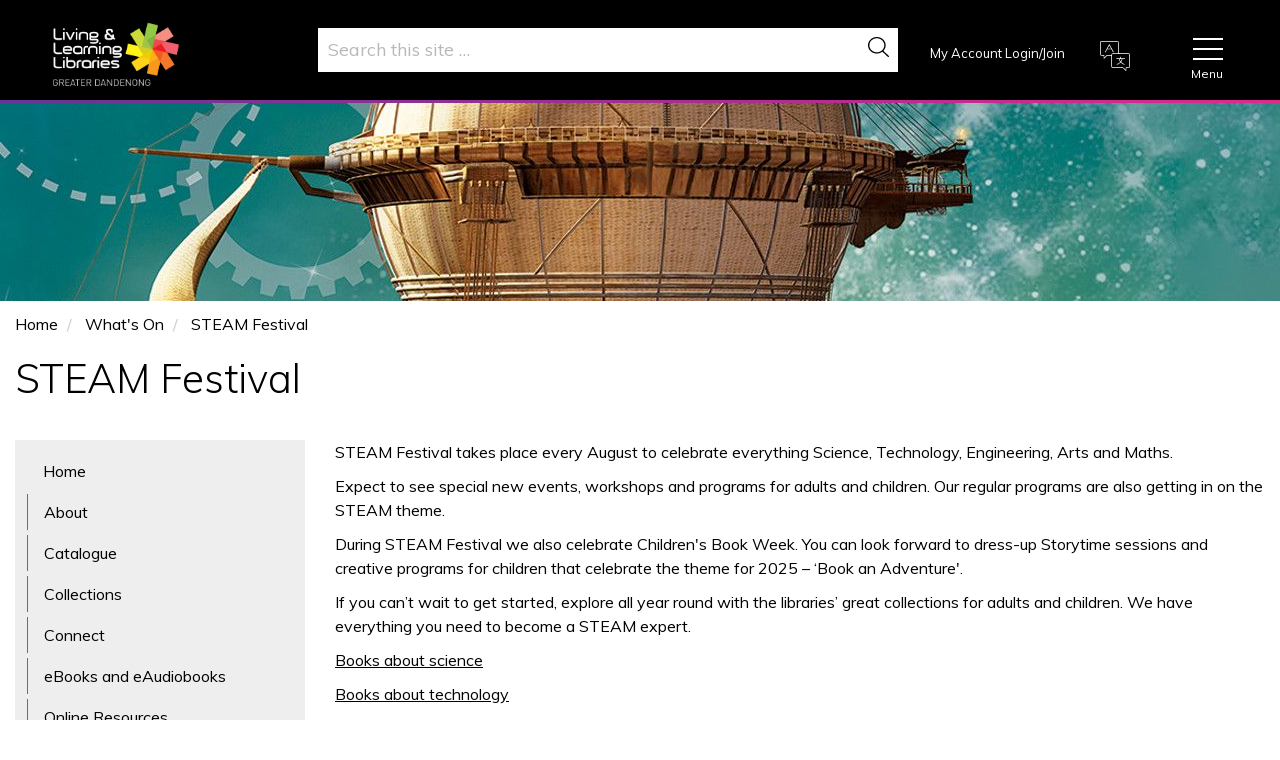

--- FILE ---
content_type: text/html; charset=UTF-8
request_url: https://libraries.greaterdandenong.vic.gov.au/steam-fest
body_size: 19493
content:

<!DOCTYPE html>
<html lang="en" dir="ltr" prefix="og: https://ogp.me/ns#">
  <head>
    <meta charset="utf-8" />
<style>/* @see https://github.com/aFarkas/lazysizes#broken-image-symbol */.js img.lazyload:not([src]) { visibility: hidden; }/* @see https://github.com/aFarkas/lazysizes#automatically-setting-the-sizes-attribute */.js img.lazyloaded[data-sizes=auto] { display: block; width: 100%; }</style>
<meta name="description" content="Celebrate all things STEAM – Science, Technology, Engineering, Arts and Mathematics at the libraries." />
<link rel="canonical" href="https://libraries.greaterdandenong.vic.gov.au/steam-fest" />
<meta property="og:site_name" content="Greater Dandenong Libraries" />
<meta property="og:url" content="https://libraries.greaterdandenong.vic.gov.au/steam-fest" />
<meta property="og:title" content="STEAM Festival" />
<meta property="og:description" content="Celebrate all things STEAM – Science, Technology, Engineering, Arts and Mathematics at the libraries." />
<meta property="og:image" content="https://libraries.greaterdandenong.vic.gov.au/sites/default/files/styles/fb/public/2022-08/website_STEAM%20%20%281%29.jpg" />
<meta name="twitter:card" content="summary" />
<meta name="twitter:title" content="STEAM Festival" />
<meta name="twitter:description" content="Celebrate all things STEAM – Science, Technology, Engineering, Arts and Mathematics at the libraries." />
<meta name="twitter:image" content="https://libraries.greaterdandenong.vic.gov.au/sites/default/files/2022-08/website_STEAM%20%20%281%29.jpg" />
<meta name="msapplication-TileColor" content="#da532c" />
<meta name="theme-color" content="#ffffff" />
<meta name="MobileOptimized" content="width" />
<meta name="HandheldFriendly" content="true" />
<meta name="viewport" content="width=device-width, initial-scale=1.0" />
<meta name="google-site-verification" content="NA2wAMHFayD8c_CfjLjvaWdUsx4z2ONgsgaeiL6th68" /><link rel="apple-touch-icon" sizes="180x180" href="/sites/default/files/favicons/apple-touch-icon.png" />
<link rel="icon" type="image/png" sizes="32x32" href="/sites/default/files/favicons/favicon-32x32.png" />
<link rel="icon" type="image/png" sizes="16x16" href="/sites/default/files/favicons/favicon-16x16.png" />
<link rel="manifest" href="/sites/default/files/favicons/site.webmanifest" />
<link rel="mask-icon" href="/sites/default/files/favicons/safari-pinned-tab.svg" color="#5bbad5" />
<link rel="icon" href="/sites/default/files/news-logo_2.png" type="image/png" />

    <title>STEAM Festival | Greater Dandenong Libraries</title>
    <link rel="stylesheet" media="all" href="/sites/default/files/css/optimized/css_xTzjF-DVip0XlAUC1Ax9K_BJC6pUwnLfzrOaLuzyMhs.01uPl9eAL3y1zizRoalvnrtT5ZalQrQT6HiEA11-HHw.css?t9jb3p" />
<link rel="stylesheet" media="all" href="/sites/default/files/css/optimized/css_HH4FqsCv-HpT6HKf2W1p5qfM12l8r3LJd0kmNjDZcHw.pYA92qiAPS662AtCQt6lMeZYgkI683UmfkdP-4BIymA.css?t9jb3p" />
<link rel="stylesheet" media="all" href="/sites/default/files/css/optimized/css_aEfb7hzRKQIYrHKfdjMRFwLU9lpR9tngbCwflfrXSwM.qAT_vNKdppWlPfwRvdNPIJfErkIfxMw2j_eesucANOI.css?t9jb3p" />
<link rel="stylesheet" media="all" href="/sites/default/files/css/optimized/css_XIR440TAxYR9Gl3CgqWAlxY6qU-HaUBdp2ddd2LlAOU.l_5ZkiCBh5EcPa_3_oVW7iVMoKNAq5rw47oEzn5A4uM.css?t9jb3p" />
<link rel="stylesheet" media="all" href="/sites/default/files/css/optimized/css_PAjb5Z3ryuMYzBJAtWsCcQXfVZJqY9qtL2K-dwqhAbs.x5nsh_uKblK9k6iDq9xx7vDex30jZc5ML0YXij4JCf0.css?t9jb3p" />
<link rel="stylesheet" media="all" href="/sites/default/files/css/optimized/css_17rasLiXFx23Z2oEFfUSkfck4YgW8f2ZzdVm7nPCCzM.g1uXGwNn2HpE6NbJGbnMjYWIh7kyfoVz_UhSlBh2o3s.css?t9jb3p" />
<link rel="stylesheet" media="all" href="/sites/default/files/css/optimized/css_unLLpsertwZz9Z9QEvnlYryuKZ1HsTEmAqeKzDBTyKw.PZJw_IXbQZH7i6WEC-FHNDBoI3_PTyzLEmC7wWy4oTU.css?t9jb3p" />
<link rel="stylesheet" media="all" href="/sites/default/files/css/optimized/css_YrCzCf7pU1BFfIfl4hNgwJnBStc9Chn7w0Xe0xpFgls.8xdGy7dXc6zJNYRxgF4k0vgBhKloby5N-_V1MMOlg8A.css?t9jb3p" />
<link rel="stylesheet" media="all" href="/sites/default/files/css/optimized/css_HxG5Ih940evghPAkLD9pEVmfSl4mubvhk5atsI8REHw.F9pmb7LygmrpoeT1fXJA7PaAVf2oWybBXF5F5Eihki4.css?t9jb3p" />
<link rel="stylesheet" media="all" href="/sites/default/files/css/optimized/css_B0nVmGqOtCh9oOGx6mrNnoqgLMfDkZb2J5yRn1lQHYo.KNMtBlCBCom77JyoWGB48Q3ueDS7rzZa_7XYX8jrDaA.css?t9jb3p" />
<link rel="stylesheet" media="all" href="/sites/default/files/css/optimized/css_igrOYFRRxJm_-0P0IB1nWLM0Ff7vE3cec3GX-Ftjejs.eYuzxX6GcmG8wPZRhL7aCvvGdgilCJbuAMMEoRSvz4o.css?t9jb3p" />
<link rel="stylesheet" media="all" href="/sites/default/files/css/optimized/css_Uby3rzCxJzvOhUkeNQbv207gI2sKWeSCZgTd0DtgZaw.Sk-ip5PYfIjxUJ83DbxAtt7sIYi2qRj5I2X4c7e8Vm0.css?t9jb3p" />
<link rel="stylesheet" media="all" href="/sites/default/files/css/optimized/css_-N2Sz3-H4shI3J0PH9GU-olFR7WcE82EH5_GLHUfqrE.kpMc62oK0cmz6PxvM1ud_W8MfI7jbwibsQJBwUKnj6o.css?t9jb3p" />
<link rel="stylesheet" media="all" href="/sites/default/files/css/optimized/css_671XxCgX6G9wQV67aSee0uIv6jRPrrvpl9PTRfz_mnc.b0Zuw7zuYwqRxAI1V79cTc_023d639V2bQ6KyuEtbY0.css?t9jb3p" />
<link rel="stylesheet" media="all" href="/sites/default/files/css/optimized/css_2vRh6phawMGiXfZ6ZGHshNhjEyWhCI0KTmyz8QTVCs4.KZBkzzAnxe-rSrbfNF3hMC36Vi24PspRllNxk4SA9Ww.css?t9jb3p" />
<link rel="stylesheet" media="all" href="/sites/default/files/css/optimized/css_SEEWLKiEPZtZO9bMZ1LAaJpJ6mt2pTuoH96_FNS7IJE.PQ-2T_xzJKQYbbkpGgIM9A4s115DO680EaZM47Z16XI.css?t9jb3p" />
<link rel="stylesheet" media="all" href="/sites/default/files/css/optimized/css_NmUgawvcz1i1ptz6uxhPwKXyhKfSP-gyjRYGE9BGVU0.2mNgp1qsab5wdrSlpKLQv707xKZ0u6LnqctpgDVxkVk.css?t9jb3p" />
<link rel="stylesheet" media="all" href="/sites/default/files/css/optimized/css_AxHuTdndHDB7lsVMnPcFArSHx3IYNob-jac94-3KL4A.0Qb5zpcCHmzpoF5ZOnDsfklWZn6rg3JsnrG0c7cJ-44.css?t9jb3p" />
<link rel="stylesheet" media="all" href="/sites/default/files/css/optimized/css_0K6cWILgXhi41DbPEadOpa5oYJKnmMK9Ty5KFerhw8U.fLPfLB0XwmNrMgpuaRfK4T-BBNy7nDIXycFgFzdHoEQ.css?t9jb3p" />
<link rel="stylesheet" media="all" href="/sites/default/files/css/optimized/css_n7ijLjjssJcQlu_ME-KxjJ8RfA9hqzaxmCn8hLTbhg0.jljVGWN9UpDBDhlOvibVHSAxjCOZonuvT1tJeWFbkHY.css?t9jb3p" />
<link rel="stylesheet" media="all" href="/sites/default/files/css/optimized/css_nXser87CEPQnx5vlJf3xDEDtZTu7IV3m-_Xw-AXgZvM.vElvgootSGTTW4tYT9qVbCy0zZG2a7YWiqoEBQEok84.css?t9jb3p" />
<link rel="stylesheet" media="all" href="/sites/default/files/css/optimized/css_5ml1cpTCmSvUI0PyHXE3RYqQJjtaQzJ0R0UvTUKj9Ok.NBaa9xsCtF_rCNvid3JjjAs77Sb-JtnwFbAZvmTkOJs.css?t9jb3p" />
<link rel="stylesheet" media="all" href="/sites/default/files/css/optimized/css_utiJImxWMF10D4nFg6iw4E2Za6dsJfP-45cL7V8uPMA.Jm4wVLYK2RZ05iln-Gp1G8TqhtgkrAi_S2DyRfIGH4A.css?t9jb3p" />
<link rel="stylesheet" media="all" href="/sites/default/files/css/optimized/css_3YiXSeP-kwefMUkATbJlFHwsIfDAqWAMJt7NLDUGDY0.mM-ZOqgt2vGE0pdT79cGHlzaeOmDrMWgzuSsgmrTHQU.css?t9jb3p" />
<link rel="stylesheet" media="all" href="/sites/default/files/css/optimized/css_4fsK3r-h1p7C9x_KP3DWdFEZnXAEXHp71XmxckI6wKI.1jQGcw9XxrrKm_sT3mU3_IN3bS_VyeEIgE32lSioY-I.css?t9jb3p" />
<link rel="stylesheet" media="all" href="/sites/default/files/css/optimized/css_3Av6GE-GKPcRaekcjTcPix6q9sMQBgEEPnz9A4oLW7Q.jrZk7eEvmjTBJ8HY9yYe_lwEgrl7z1ag2H5wkLbKVgw.css?t9jb3p" />
<link rel="stylesheet" media="all" href="/sites/default/files/css/optimized/css_X8xVNUHZprK2lGGcTYH8NpcS5QNhayvX9YqtVqQB8Z8.8e6pTB1_nGdHUV4devYGGEmOgZeQXykLw4UdpB-9VYg.css?t9jb3p" />
<link rel="stylesheet" media="all" href="/sites/default/files/css/optimized/css_njjvHs9Rw_jkivlCagEeASLTS51ZDO8qpOYkz8J3Ke4.z9FP-Pqj7CNBxGIiBm7INl381XWsOVRIyybjkyJesOQ.css?t9jb3p" />
<link rel="stylesheet" media="all" href="/sites/default/files/css/optimized/css_Zzt13I7P6vwDbtKmDE9-3ukLxPVJFLJqDC9-1s9QWPw.3PpCQbLmGaEdr-Igcfc77TPlkDnIdVBNhaYqTeKUDG8.css?t9jb3p" />
<link rel="stylesheet" media="all" href="/sites/default/files/css/optimized/css_HkU4l44-4a1ma2cudZ-VVd4-HPlaHn4cLVb7q3ow2Qs.pv5gKJ6wtYAEMIc4XvBbY0uzM03QPs7Qyu24AOBCGd0.css?t9jb3p" />
<link rel="stylesheet" media="all" href="/sites/default/files/css/optimized/css_ppxxepSneQKFUm5LscgiOlV0tqmhNiP3eyW1Mtk8TCw.sgKtosiOdrxg4Zsl_MsHHHPZkhJMBk2P5KQ_uwmJSu0.css?t9jb3p" />
<link rel="stylesheet" media="all" href="/sites/default/files/css/optimized/css_vz59JtkfqfaUAaogr3UnAhbsY8k-8c0O7nrqOUQiPe0.3Z1QsGNZNzCK1jAnLnH9tKuNfZ_A0XVRTmZdLxFDyiA.css?t9jb3p" />
<link rel="stylesheet" media="all" href="/sites/default/files/css/optimized/css_nUm_jIOTmCdDCJC8SL2md3_kRY9goFrMk5caydXxLGQ.Yy_iZhV3uCBniGNmlf5cwoBM12aN0E7wzfsfiXmkK90.css?t9jb3p" />
<link rel="stylesheet" media="all" href="/sites/default/files/css/optimized/css_JPGChMGGmHYrlET6nrlMkRfbzCpXO60WYWVklsDYc9U.f-8eTRAMq2IzgNdXH6FbKodXuS5RbfkG_5VnPLU7b8A.css?t9jb3p" />
<link rel="stylesheet" media="all" href="/sites/default/files/css/optimized/css_zoHQUIlvVYJHZ_CdY9UQ936O21t09lVFMLnaG-V9rI0.1xz16wPIgO6LIF_KTcUinuHzdVPmL9dUfWPjsWs1IoM.css?t9jb3p" />
<link rel="stylesheet" media="all" href="/sites/default/files/css/optimized/css_19UhNnTF9i-Wk9NyzJL4BB-b07R85TE9Ntd3VLjG0HA.4AdoVuU-1z2uvhGjVXBUujAib1BlzxDo2HO9qlTAY8Q.css?t9jb3p" />
<link rel="stylesheet" media="all" href="/sites/default/files/css/optimized/css_m4Hun99v2OXTX-S72E43ld4nfs96rhqbkWM9YqzJNMU.nlIvKjYbv_YipI60bwHTIHpwoVJkLZ4YQBXan03N6n0.css?t9jb3p" />

    <script type="application/json" data-drupal-selector="drupal-settings-json">{"path":{"baseUrl":"\/","pathPrefix":"","currentPath":"node\/53831","currentPathIsAdmin":false,"isFront":false,"currentLanguage":"en"},"pluralDelimiter":"\u0003","suppressDeprecationErrors":true,"ajaxPageState":{"libraries":"[base64]","theme":"demonz","theme_token":null},"ajaxTrustedUrl":{"\/search\/content":true},"gtag":{"tagId":"G-4899KB7XL5","consentMode":false,"otherIds":[],"events":[],"additionalConfigInfo":[]},"auto_anchors":{"show_automatic_anchor_links":false,"root_elements":"body","anchor_elements":"h2, h3, h4, h5, h6","link_content":"#","exclude_admin_pages":true},"colorbox":{"opacity":"0.85","current":"{current} of {total}","previous":"\u00ab Prev","next":"Next \u00bb","close":"Close","maxWidth":"98%","maxHeight":"98%","fixed":true,"mobiledetect":true,"mobiledevicewidth":"480px"},"lazy":{"lazysizes":{"lazyClass":"lazyload","loadedClass":"lazyloaded","loadingClass":"lazyloading","preloadClass":"lazypreload","errorClass":"lazyerror","autosizesClass":"lazyautosizes","srcAttr":"data-src","srcsetAttr":"data-srcset","sizesAttr":"data-sizes","minSize":40,"customMedia":[],"init":true,"expFactor":1.5,"hFac":0.8,"loadMode":2,"loadHidden":true,"ricTimeout":0,"throttleDelay":125,"plugins":[]},"placeholderSrc":"","preferNative":true,"minified":true,"libraryPath":"\/libraries\/lazysizes"},"views_accordion":{"0bf61fd5116177af14b299d40a839ee427c1c17268aa5ec73183738661e3c806":{"usegroupheader":false,"collapsible":1,"rowstartopen":false,"animated":false,"duration":false,"heightStyle":"content","event":"click","useHeaderIcons":1,"iconHeader":"ui-icon-triangle-1-e","iconActiveHeader":"ui-icon-triangle-1-s","display":".js-view-dom-id-0bf61fd5116177af14b299d40a839ee427c1c17268aa5ec73183738661e3c806","header":".js-views-accordion-header-0bf61fd5116177af14b299d40a839ee427c1c17268aa5ec73183738661e3c806"}},"views":{"ajax_path":"\/views\/ajax","ajaxViews":{"views_dom_id:dd8f45d0b7ea3406942c30691c3cfca64989e9d2176738a0d0cdb1650f8acc15":{"view_name":"tags","view_display_id":"block_1","view_args":"669","view_path":"\/node\/53831","view_base_path":null,"view_dom_id":"dd8f45d0b7ea3406942c30691c3cfca64989e9d2176738a0d0cdb1650f8acc15","pager_element":0},"views_dom_id:73c19dd54c251027b5846e1fb61827cfe565b3f8261c963e08bfdee4bd4f2a36":{"view_name":"pre_header_image","view_display_id":"block_1","view_args":"53831","view_path":"\/node\/53831","view_base_path":null,"view_dom_id":"73c19dd54c251027b5846e1fb61827cfe565b3f8261c963e08bfdee4bd4f2a36","pager_element":0},"views_dom_id:60b8e95ad26ff6c9181b95980e5083ed8989f868d78bb5fb1061f787961919c0":{"view_name":"related_events","view_display_id":"block_1","view_args":"53831","view_path":"\/node\/53831","view_base_path":null,"view_dom_id":"60b8e95ad26ff6c9181b95980e5083ed8989f868d78bb5fb1061f787961919c0","pager_element":0}}},"viewsAjaxHistory":{"renderPageItem":0,"initialExposedInput":{"views_dom_id:73c19dd54c251027b5846e1fb61827cfe565b3f8261c963e08bfdee4bd4f2a36":null}},"form_placeholder":{"include":"input","exclude":".view-events-page .js-form-type-textfield inout,.adminimal input,.path-node-add-events-event-creation input","required_indicator":"leave"},"quicklink":{"admin_link_container_patterns":["#block-local-tasks-block a",".block-local-tasks-block a","#drupal-off-canvas a","#toolbar-administration a"],"ignore_admin_paths":true,"ignore_ajax_links":true,"ignore_file_ext":true,"total_request_limit":0,"concurrency_throttle_limit":0,"idle_wait_timeout":2000,"viewport_delay":0,"debug":false,"url_patterns_to_ignore":["user\/logout","event-template","account","cart","#","\/admin","\/edit"]},"popupMessage":{"title":"ARTS Ach","body":"\u003Cp\u003EGreater Dandenong City Council acknowledges the traditional owners and custodians of this land, the Bunurong People, and pay respect to their Elders past, present and emerging. We recognise and respect their continuing connections to climate, Culture and Country.\u003C\/p\u003E\n","check_cookie":"1","expire":"0","width":"300","height":"300","delay":"0","close_delay":"0","cover_opacity":"70","hash":"e9219ac332b9799545666c05390042079aa439a6857f1761ed499971999bdcfc"},"user":{"uid":0,"permissionsHash":"eb6ba8a3b804e23318ce1016c91e80af09c648fb52a2de4d5ab206a28a2a6077"}}</script>
<script src="/sites/default/files/js/optimized/js_gNWyRxy3CWhxsUuUk436DCPbWvPzak2uq911H2ZRk8c.9H1W9OQqD9V27idEVOJMCFAQtGS4Scq-gAQciKr0U2M.js?v=10.5.4"></script>
<script src="/modules/contrib/google_tag/js/gtag.js?t9jb3p"></script>

    <link href="https://unpkg.com/aos@2.3.1/dist/aos.css" rel="stylesheet">
    <script src="https://unpkg.com/aos@2.3.1/dist/aos.js"></script>
  </head>
  <body class="path-libraries path-steam-fest path-node page-node-type-page">
    <a href="#main-content" class="visually-hidden focusable skip-link">
      Skip to main content
    </a>
    
      <div class="dialog-off-canvas-main-canvas" data-off-canvas-main-canvas>
    
<!-- Header and Navbar -->
<div class=color_dark>
  <header class="main-header">
    <nav class="navbar navbar-default" role="navigation">
      <div class="container">
        <div class="row">
          <div class="navbar-header col-md-12">
                                      <div class="region region-header">
    <div id="block-demonz-branding" class="site-branding block block-system block-system-branding-block">
  
    
        <div class="brand logo">
      <a href="/" title="Home" rel="home" class="site-branding__logo">
        <img src="/sites/default/files/Logo.svg" alt="Home" />
      </a>
    </div>
          </div>
<div id="block-gtranslate" class="block block-gtranslate block-gtranslate-block">
  
      <h2>GTranslate</h2>
    
      
<div class="gtranslate_wrapper"></div><script>window.gtranslateSettings = {"switcher_horizontal_position":"left","switcher_vertical_position":"bottom","horizontal_position":"inline","vertical_position":"inline","float_switcher_open_direction":"top","switcher_open_direction":"bottom","default_language":"en","native_language_names":1,"detect_browser_language":0,"add_new_line":1,"select_language_label":"Select Language","flag_size":16,"flag_style":"2d","globe_size":60,"alt_flags":[],"wrapper_selector":".gtranslate_wrapper","url_structure":"none","custom_domains":null,"languages":["en","ar","zh-CN","zh-TW","nl","fr","de","el","hi","it","ja","ko","pl","ru","es","sv","ca","tl","iw","id","lv","lt","sr","sk","sl","uk","vi","sq","gl","hu","mt","th","tr","fa","af","ms","sw","ga","cy","be","is","mk","yi","hy","az","eu","ka","ht","ur","bn","bs","eo","gu","ha","hmn","ig","jw","kn","km","lo","la","mi","mr","mn","ne","pa","ta","te","yo","zu","ny","kk","ml","si","su","tg","uz","am","co","ky","lb","ps","sm","gd","sn","sd","fy","xh"],"custom_css":""};</script><script>(function(){var js = document.createElement('script');js.setAttribute('src', 'https://cdn.gtranslate.net/widgets/latest/dropdown.js');js.setAttribute('data-gt-orig-url', '/steam-fest');js.setAttribute('data-gt-orig-domain', 'libraries.greaterdandenong.vic.gov.au');document.body.appendChild(js);})();</script>
  </div>
<div class="views-exposed-form block block-views block-views-exposed-filter-blocksolr-search-content-page-1" data-drupal-selector="views-exposed-form-solr-search-content-page-1" id="block-exposedformsearch-contentpage-1">
  
    
      <form action="/search/content" method="get" id="views-exposed-form-solr-search-content-page-1" accept-charset="UTF-8">
  <div class="js-form-item form-item js-form-type-textfield form-item-keys js-form-item-keys">
      <label for="edit-keys">Search</label>
        <input data-drupal-selector="edit-keys" type="text" id="edit-keys" name="keys" value="" size="30" maxlength="128" class="form-text" />

        </div>
<div data-drupal-selector="edit-actions" class="form-actions js-form-wrapper form-wrapper" id="edit-actions"><input data-drupal-selector="edit-submit-solr-search-content" type="submit" id="edit-submit-solr-search-content" value="Search" class="button js-form-submit form-submit" />
</div>


</form>

  </div>
<div id="block-libraryaccount" class="block block-block-content block-block-contentac7d0b00-9c0d-46ed-86e0-469b831713a9">
  
      <h2>Library Account</h2>
    
      
            <div class="field field--name-body field--type-text-with-summary field--label-hidden field__item"><div class="library-login"><a href="https://cgdl.libsvic.ent.sirsidynix.net.au/client/en_AU/cgdl/search/patronlogin/https:$002f$002fcgdl.libsvic.ent.sirsidynix.net.au$002fclient$002fen_AU$002fcgdl$002fsearch$002faccount$003f">My Account Login/Join</a></div>
</div>
      
  </div>

  </div>

                      </div>

          <!-- Navigation -->
          <div class="header__btn header__btn--mainmenu">
            <button aria-expanded="false">
              <span></span><p class="header__btn-label">Menu</p>
            </button>
            
          </div>
          <div class="col-md-12">
                          <div class="region region-primary-menu">
    <nav role="navigation" aria-labelledby="block-librariesmain-menu" id="block-librariesmain">
            
  <h2 class="visually-hidden" id="block-librariesmain-menu">Libraries Main</h2>
  

        
              <ul class="menu">
                    <li class="menu-item">
        <a href="https://libraries.greaterdandenong.vic.gov.au/" title="Return to the home page">Home</a>
              </li>
                <li class="menu-item menu-item--expanded">
        <a href="https://libraries.greaterdandenong.vic.gov.au/about" title="Find out more about the library." data-drupal-link-system-path="node/53322">About</a>
                                <ul class="menu">
                    <li class="menu-item">
        <a href="https://libraries.greaterdandenong.vic.gov.au/about/accessibility-libraries" title="Dandenong and Springvale Libraries have many features designed to make your experience easy and accessible." data-drupal-link-system-path="node/53894">Accessibility Information</a>
              </li>
                <li class="menu-item">
        <a href="https://libraries.greaterdandenong.vic.gov.au/about/borrowing-renewing-and-returning" title="Find out more about borrowing, renewing and returning items to the library." data-drupal-link-system-path="node/53972">Borrowing, Renewing and Returning</a>
              </li>
                <li class="menu-item">
        <a href="https://www.greaterdandenong.vic.gov.au/" title="Go to the City of Greater Dandenong website">City of Greater Dandenong</a>
              </li>
                <li class="menu-item">
        <a href="https://libraries.greaterdandenong.vic.gov.au/about/fees-and-charges" title="Greater Dandenong Libraries offer a range of services, many for free, but some do have a cost." data-drupal-link-system-path="node/54063">Fees and Charges</a>
              </li>
                <li class="menu-item">
        <a href="https://libraries.greaterdandenong.vic.gov.au/about/jobs" title="Find out how to get involved with the library and help to deliver meaningful service to the community." data-drupal-link-system-path="node/54053">Jobs, Volunteering and Work Experience</a>
              </li>
                <li class="menu-item">
        <a href="https://libraries.greaterdandenong.vic.gov.au/about/join" title="Membership is free and open to everyone." data-drupal-link-system-path="node/53818">Join the Library</a>
              </li>
                <li class="menu-item">
        <a href="https://www.greaterdandenong.vic.gov.au/libraries-strategy-2022-26" title="This strategy outlines actions for Council to empower people with the literacy skills, resources, and opportunities to pursue their aspirations, foster joy, curiosity, and connection.">Libraries Strategy 2022-2026</a>
              </li>
                <li class="menu-item">
        <a href="https://libraries.greaterdandenong.vic.gov.au/about/library-news" title="Latest news and updates on library services" data-drupal-link-system-path="node/56570">Library News</a>
              </li>
                <li class="menu-item">
        <a href="https://libraries.greaterdandenong.vic.gov.au/about/little-libraries" title="A new Little Library is available in Noble Park" data-drupal-link-system-path="node/56816">Little Libraries</a>
              </li>
                <li class="menu-item">
        <a href="https://libraries.greaterdandenong.vic.gov.au/about/branches" title="Locations and opening hours for Dandenong and Springvale Libraries." data-drupal-link-system-path="node/53881">Locations and Opening Hours</a>
              </li>
        </ul>
  
              </li>
                <li class="menu-item">
        <a href="https://cgdl.libsvic.ent.sirsidynix.net.au/client/en_AU/cgdl" target="_blank" title="Go to the online catalogue to search for items to borrow, place holds, renew loans and manage your account">Catalogue</a>
              </li>
                <li class="menu-item menu-item--expanded">
        <a href="https://libraries.greaterdandenong.vic.gov.au/collections" title="Fiction, non-fiction, large print. talking books, CDs, DVDs and sporting equipment." data-drupal-link-system-path="node/53323">Collections</a>
                                <ul class="menu">
                    <li class="menu-item">
        <a href="https://libraries.greaterdandenong.vic.gov.au/collections/community-languages" title="Books, magazines and DVDs in community languages other than English." data-drupal-link-system-path="node/53893">Community Languages</a>
              </li>
                <li class="menu-item">
        <a href="https://libraries.greaterdandenong.vic.gov.au/collections/donations" title="Information about donating items to the library." data-drupal-link-system-path="node/53798">Donating Items</a>
              </li>
                <li class="menu-item">
        <a href="https://libraries.greaterdandenong.vic.gov.au/collections/interlibrary-loans" title="Members of the library can request interlibrary loans for items not held by Libraries Victoria." data-drupal-link-system-path="node/53976">Interlibrary Loans</a>
              </li>
                <li class="menu-item">
        <a href="https://libraries.greaterdandenong.vic.gov.au/collections/library-things" data-drupal-link-system-path="node/64797">Library of Things</a>
              </li>
                <li class="menu-item">
        <a href="https://libraries.greaterdandenong.vic.gov.au/collections/new-titles" title="Discover the most recent titles added to the collection." data-drupal-link-system-path="node/54065">New Titles</a>
              </li>
                <li class="menu-item">
        <a href="https://libraries.greaterdandenong.vic.gov.au/collections/placing-holds-and-requesting-items" title="Information about how to place holds and request items." data-drupal-link-system-path="node/55613">Placing Holds and Requesting Items</a>
              </li>
                <li class="menu-item">
        <a href="https://libraries.greaterdandenong.vic.gov.au/collections/reading-suggestions" title="Inspiration for your next great read." data-drupal-link-system-path="node/54194">Reading Suggestions</a>
              </li>
                <li class="menu-item">
        <a href="https://libraries.greaterdandenong.vic.gov.au/collections/suggest-item" title="Recommend or request items for inclusion into the collection." data-drupal-link-system-path="node/53793">Suggest an Item for the Collection</a>
              </li>
        </ul>
  
              </li>
                <li class="menu-item menu-item--expanded">
        <a href="/contact-and-connect" title="Connect with the library, read the blog, book a tour and more" data-drupal-link-system-path="node/53324">Connect</a>
                                <ul class="menu">
                    <li class="menu-item">
        <a href="https://libraries.greaterdandenong.vic.gov.au/contact-and-connect/ask-librarian" title="Help with information, memberships, collections, programs or services, and reading and research support." data-drupal-link-system-path="node/53959">Ask a Librarian</a>
              </li>
                <li class="menu-item">
        <a href="https://libraries.greaterdandenong.vic.gov.au/contact-and-connect/feedback" title="If you have recently visited libraries we&#039;d like to hear about your experience." data-drupal-link-system-path="node/53802">Give Feedback</a>
              </li>
                <li class="menu-item">
        <a href="https://libraries.greaterdandenong.vic.gov.au/contact-and-connect/tours" title="Free library tours and visits from library staff for schools, community groups and organisations." data-drupal-link-system-path="node/53945">Library Tours and Visits from Library Staff</a>
              </li>
                <li class="menu-item">
        <a href="https://libraries.greaterdandenong.vic.gov.au/contact-and-connect/mobile-app" title="Search the catalogue, manage your account and more using the Libraries Victoria mobile app." data-drupal-link-system-path="node/53975">Libraries Victoria Mobile App</a>
              </li>
                <li class="menu-item">
        <a href="https://libraries.greaterdandenong.vic.gov.au/connect/read-and-relax-blog" title="Read staff reviews of their favourite books, movies and more and get some inspiration for your next read." data-drupal-link-system-path="node/54064">Read and Relax Blog</a>
              </li>
                <li class="menu-item">
        <a href="https://libraries.greaterdandenong.vic.gov.au/contact-and-connect/enewsletter" title="Subscribe to receive the latest news on library services, programs and events each month.." data-drupal-link-system-path="node/54154">Subscribe to the Library eNewsletter</a>
              </li>
        </ul>
  
              </li>
                <li class="menu-item menu-item--expanded">
        <a href="https://libraries.greaterdandenong.vic.gov.au/ebooks-and-eaudiobooks" title="Borrow free eBooks, eAudiobooks and eMagazines from OverDrive and BorrowBox." data-drupal-link-system-path="node/53325">eBooks and eAudiobooks</a>
                                <ul class="menu">
                    <li class="menu-item">
        <a href="https://libraries.greaterdandenong.vic.gov.au/ebooks-and-eaudiobooks/borrowbox" title="eBooks and eAudiobooks from Bolinda Digital - your library in one app.." data-drupal-link-system-path="node/53848">BorrowBox</a>
              </li>
                <li class="menu-item">
        <a href="https://libraries.greaterdandenong.vic.gov.au/ebooks-and-eaudiobooks/ebooks-children" title="Download eBooks and eAudiobooks for children." data-drupal-link-system-path="node/54157">eBooks for Children</a>
              </li>
                <li class="menu-item">
        <a href="https://libraries.greaterdandenong.vic.gov.au/ebooks-and-eaudiobooks/overdrive-and-libby" title="eBooks, eAudiobooks, eMagazines and eComics from OverDrive." data-drupal-link-system-path="node/53849">OverDrive and Libby</a>
              </li>
                <li class="menu-item">
        <a href="https://libraries.greaterdandenong.vic.gov.au/ebooks-and-eaudiobooks/ulibrary" title="eAudiobooks from uLibrary.." data-drupal-link-system-path="node/64150">uLibrary</a>
              </li>
        </ul>
  
              </li>
                <li class="menu-item menu-item--expanded">
        <a href="https://libraries.greaterdandenong.vic.gov.au/online-resources" title="A range of online resources free with a library membership" data-drupal-link-system-path="node/53814">Online Resources</a>
                                <ul class="menu">
                    <li class="menu-item">
        <a href="https://libraries.greaterdandenong.vic.gov.au/online-resources/ancestry-and-findmypast" title="Ancestry and Findmypast are available for members to use in the library." data-drupal-link-system-path="node/53908">Ancestry and Findmypast</a>
              </li>
                <li class="menu-item">
        <a href="https://libraries.greaterdandenong.vic.gov.au/online-resources/kanopy-films" title="Free streaming of movies and documentaries." data-drupal-link-system-path="node/53980">Kanopy Films</a>
              </li>
                <li class="menu-item">
        <a href="https://libraries.greaterdandenong.vic.gov.au/online-resources/newspapers-and-magazines" title="Online newspapers and magazines including The Age, Herald Sun and more." data-drupal-link-system-path="node/53867">Newspapers and Magazines</a>
              </li>
                <li class="menu-item">
        <a href="https://libraries.greaterdandenong.vic.gov.au/online-resources/reading-and-fun-children" title="Fun resources for children that promote a love of reading and creativity." data-drupal-link-system-path="node/53979">Reading and Fun for Children</a>
              </li>
                <li class="menu-item">
        <a href="https://libraries.greaterdandenong.vic.gov.au/online-resources/reading-adults" data-drupal-link-system-path="node/62757">Reading for Adults</a>
              </li>
                <li class="menu-item">
        <a href="https://libraries.greaterdandenong.vic.gov.au/online-resources/stay-safe-online" title="Support and advice to help everyone stay safe online." data-drupal-link-system-path="node/53876">Stay Safe Online</a>
              </li>
                <li class="menu-item">
        <a href="https://libraries.greaterdandenong.vic.gov.au/online-resources/study-and-learning" title="Online resources to assist with study and learning, from tutorials and homework help to reference resources, learning a language and more." data-drupal-link-system-path="node/53889">Study and Learning</a>
              </li>
        </ul>
  
              </li>
                <li class="menu-item menu-item--expanded">
        <a href="https://libraries.greaterdandenong.vic.gov.au/services" title="A range of services such as help with English, resumes, technology, Justice of the Peace and more" data-drupal-link-system-path="node/53326">Services</a>
                                <ul class="menu">
                    <li class="menu-item">
        <a href="https://libraries.greaterdandenong.vic.gov.au/services/computers-wifi-and-printing" title="Computers, WiFi, printing, scanning and photocopying services are available." data-drupal-link-system-path="node/53944">Computers, WiFi and Printing</a>
              </li>
                <li class="menu-item">
        <a href="https://libraries.greaterdandenong.vic.gov.au/services/help-english-resumes-forms-and-applications" title="The Language and Literacy Service helps with English, forms, cover letters, interviews and job searching." data-drupal-link-system-path="node/53872">Help with English, Resumes, Forms and Applications</a>
              </li>
                <li class="menu-item">
        <a href="https://libraries.greaterdandenong.vic.gov.au/services/help-technology-devices-and-online-resources" title="Library Tech Assist one-on-one sessions provide help with online resources, technology and more." data-drupal-link-system-path="node/53811">Help with Technology, Devices and Online Resources</a>
              </li>
                <li class="menu-item">
        <a href="https://libraries.greaterdandenong.vic.gov.au/services/home-library-service" title="Free delivery of library resources to eligible residents of City of Greater Dandenong." data-drupal-link-system-path="node/53792">Home Library Service</a>
              </li>
                <li class="menu-item">
        <a href="https://libraries.greaterdandenong.vic.gov.au/services/justices-peace" title="Justices of the Peace (JPs) are available at Dandenong Library and Springvale Community Hub." data-drupal-link-system-path="node/53669">Justices of the Peace</a>
              </li>
                <li class="menu-item">
        <a href="https://libraries.greaterdandenong.vic.gov.au/services/local-and-family-history" title="Resources, programs and support for local and family history research." data-drupal-link-system-path="node/54093">Local and Family History</a>
              </li>
                <li class="menu-item">
        <a href="https://libraries.greaterdandenong.vic.gov.au/services/meeting-rooms-springvale-library" title="Springvale Library has rooms available for study and meetings." data-drupal-link-system-path="node/53846">Meeting Rooms at Springvale Library</a>
              </li>
                <li class="menu-item">
        <a href="https://libraries.greaterdandenong.vic.gov.au/services/recording-booth-dandenong-library" title="Dandenong Library has a state of the art recording booth available for the community to use." data-drupal-link-system-path="node/53977">Recording Booth at Dandenong Library</a>
              </li>
                <li class="menu-item">
        <a href="https://libraries.greaterdandenong.vic.gov.au/services/small-business-support" title="Support for small business and home-based start-ups in the local community." data-drupal-link-system-path="node/53904">Small Business Support</a>
              </li>
        </ul>
  
              </li>
                <li class="menu-item menu-item--expanded menu-item--active-trail">
        <a href="https://libraries.greaterdandenong.vic.gov.au/libraries/events" title="From workshops to conversation groups, bookclubs to playgroups, there is something for everyone at the library" data-drupal-link-system-path="node/31631">What&#039;s On</a>
                                <ul class="menu">
                    <li class="menu-item">
        <a href="https://libraries.greaterdandenong.vic.gov.au/childrens-programs" title="Discover and participate in a wide range of children&#039;s programs at Greater Dandenong libraries." data-drupal-link-system-path="node/53816">Children&#039;s Programs</a>
              </li>
                <li class="menu-item">
        <a href="https://libraries.greaterdandenong.vic.gov.au/youth-programs" title="Programs to support young people in the development of skills, learning and creativity in design, technology and the arts." data-drupal-link-system-path="node/53922">Youth Programs</a>
              </li>
                <li class="menu-item">
        <a href="https://libraries.greaterdandenong.vic.gov.au/adult-programs" title="Programs that support the development of literacy, life-long learning and creativity for all ages." data-drupal-link-system-path="node/53921">Adult Programs</a>
              </li>
                <li class="menu-item">
        <a href="https://libraries.greaterdandenong.vic.gov.au/1000-books-school" title="1000 Books Before School is a state-wide program that encourages parents to share stories with their children." data-drupal-link-system-path="node/53841">1000 Books Before School</a>
              </li>
                <li class="menu-item">
        <a href="https://libraries.greaterdandenong.vic.gov.au/bigsummerread" title="BIG Summer Read, the exciting state-wide summer reading program for kids." data-drupal-link-system-path="node/53837">BIG Summer Read</a>
              </li>
                <li class="menu-item">
        <a href="https://libraries.greaterdandenong.vic.gov.au/dandycon" title="Dandy-Con showcases a world full of imagination, from anime, superheroes, pop culture and much more." data-drupal-link-system-path="node/53832">Dandy-Con</a>
              </li>
                <li class="menu-item">
        <a href="https://libraries.greaterdandenong.vic.gov.au/lad" title="Workshops, film screenings, games nights, or just pop in for a free cuppa or a snack and make new friends." data-drupal-link-system-path="node/53835">Libraries After Dark</a>
              </li>
                <li class="menu-item">
        <a href="https://libraries.greaterdandenong.vic.gov.au/lib-seniors-festival" title="A month of engaging and exciting programs for seniors." data-drupal-link-system-path="node/54175">Seniors Festival</a>
              </li>
                <li class="menu-item menu-item--active-trail">
        <a href="https://libraries.greaterdandenong.vic.gov.au/steam-fest" title="Celebrate all things STEAM – Science, Technology, Engineering, Arts and Mathematics at the libraries." data-drupal-link-system-path="node/53831" class="is-active" aria-current="page">STEAM Festival</a>
              </li>
                <li class="menu-item">
        <a href="https://libraries.greaterdandenong.vic.gov.au/whats/art-series" title="Every second and third Tuesday of the month artists of all disciplines visit the library to teach their craft. Join us to express your creativity and meet new people." data-drupal-link-system-path="node/61762">Art Series</a>
              </li>
                <li class="menu-item">
        <a href="https://libraries.greaterdandenong.vic.gov.au/whats/bite-your-library" title="Join BITE Into Your Library program at Keysborough Library Lounge and explore what&#039;s available in your library." data-drupal-link-system-path="node/65132">BITE Into Your Library</a>
              </li>
                <li class="menu-item">
        <a href="https://libraries.greaterdandenong.vic.gov.au/whats/creative-seniors" title="Take time for yourself with a series of creative, hands-on workshops designed especially for seniors looking to recharge, connect and learn something new." data-drupal-link-system-path="node/65126">Creative Seniors</a>
              </li>
                <li class="menu-item">
        <a href="https://libraries.greaterdandenong.vic.gov.au/whats-on-booklet" data-drupal-link-system-path="node/62747">What&#039;s On in the Libraries Booklet</a>
              </li>
        </ul>
  
              </li>
        </ul>
  


  </nav>

  </div>

                      </div>
          <!--End Navigation -->
          <div class="header__btn header__btn--search">
            <button aria-expanded="false"><p class="header__btn-label">Search</p>
              <span></span>
            </button>
          </div>

              <!-- Nav pills -->
          <ul class="header__btn header__btn-tabs">
            <li class="tab-link" data-tab="tab-1">I want to ...<div class="header__btn-tabContent" id="tab-1">
                            </div></li>
                      </ul>

          <!-- Tab panes -->
            
            
        </div>
      </div>

    </nav>

             <div class="container">
      <div class="preheader">
                  <div class="region region-pre-header">
    <div class="views-element-container block block-views block-views-blockpre-header-image-block-1" id="block-views-block-pre-header-image-block-1-3">
  
    
      <div><div class="view-preheader js-view-dom-id-73c19dd54c251027b5846e1fb61827cfe565b3f8261c963e08bfdee4bd4f2a36">
  
  
  

      <header>
      
    </header>
  
  
  

      <div class="views-row"><div class="views-field views-field-field-header-image"><div class="field-content">  <img loading="lazy" src="/sites/default/files/styles/focal_point_2000_200/public/2022-08/website_STEAM%20%20%281%29.jpg?h=6da36de0" width="2000" height="200" alt="A steampunk hot air balloon" />


</div></div></div>

    

  
  

  
  
</div>
</div>

  </div>

  </div>

              </div>
    </div>
    
  </header>

  <!--End Header & Navbar -->


  <!--Highlighted-->
    <div class="container">
    <div class="row">
      <div class="col-md-12">
          <div class="region region-highlighted">
    <div data-drupal-messages-fallback class="hidden"></div>

  </div>

      </div>
    </div>
  </div>
    <!--End Highlighted-->
  <!-- Start Middle Widget -->
    <!--End Middle Widget -->
  <!-- Start Bottom third Region -->
    <div class="twocolumn">
    <!-- start: Container -->
    <div class="container">

      <div class="row">
        <div class=col-md-12>
                  </div>
        <!-- End Bottom Third Region -->
</div></div></div>
  <!-- Start Top Widget -->
    <!--End Top Widget -->


    <div class="container">
      <div class="region region-breadcrumb">
    <div id="block-demonz-breadcrumbs" class="block block-system block-system-breadcrumb-block">
  
    
        <div id="breadcrumbs">
    <nav class ="breadcrumb" role="navigation" aria-labelledby="system-breadcrumb">
      <h2 class="visually-hidden">Breadcrumb</h2>
              <li>
                      <a href="/">Home</a>
                  </li>
              <li>
                      <a href="https://libraries.greaterdandenong.vic.gov.au/libraries/events">What&#039;s On</a>
                  </li>
              <li>
                      STEAM Festival
                  </li>
          </nav>
  </div>

  </div>

  </div>

    </div>

  <!-- Page Title -->
    <div id="page-title">
    <div id="page-title-inner">
      <!-- start: Container -->
      <div class="container">
          <div class="region region-page-title">
    <div id="block-demonz-page-title" class="block block-core block-page-title-block">
  
    
      
  <h1><span>
  STEAM Festival
</span>
</h1>


  </div>

  </div>

      </div>
    </div>
  </div>
    <!-- End Page Title -- >


<!-- layout -->
  <div id="wrapper">
    <!-- start: Container -->
    <div class="container">

      <!--Content top-->
            <!--End Content top-->

      <!--start:content -->


      <div class="row layout">

        <!-- Events region -->
        <div class="events"></div>
        <!-- End Events region -->
        <!--- Start Left SideBar -->
                                <div class="sidebar first">
          <div class=col-md-3>
              <div class="region region-sidebar-first">
    <nav role="navigation" aria-labelledby="block-librariesmain-2-menu" id="block-librariesmain-2">
            
  <h2 class="visually-hidden" id="block-librariesmain-2-menu">Libraries Main</h2>
  

        
              <ul class="menu">
                    <li class="menu-item">
        <a href="https://libraries.greaterdandenong.vic.gov.au/" title="Return to the home page">Home</a>
              </li>
                <li class="menu-item menu-item--expanded">
        <a href="https://libraries.greaterdandenong.vic.gov.au/about" title="Find out more about the library." data-drupal-link-system-path="node/53322">About</a>
                                <ul class="menu">
                    <li class="menu-item">
        <a href="https://libraries.greaterdandenong.vic.gov.au/about/accessibility-libraries" title="Dandenong and Springvale Libraries have many features designed to make your experience easy and accessible." data-drupal-link-system-path="node/53894">Accessibility Information</a>
              </li>
                <li class="menu-item">
        <a href="https://libraries.greaterdandenong.vic.gov.au/about/borrowing-renewing-and-returning" title="Find out more about borrowing, renewing and returning items to the library." data-drupal-link-system-path="node/53972">Borrowing, Renewing and Returning</a>
              </li>
                <li class="menu-item">
        <a href="https://www.greaterdandenong.vic.gov.au/" title="Go to the City of Greater Dandenong website">City of Greater Dandenong</a>
              </li>
                <li class="menu-item">
        <a href="https://libraries.greaterdandenong.vic.gov.au/about/fees-and-charges" title="Greater Dandenong Libraries offer a range of services, many for free, but some do have a cost." data-drupal-link-system-path="node/54063">Fees and Charges</a>
              </li>
                <li class="menu-item">
        <a href="https://libraries.greaterdandenong.vic.gov.au/about/jobs" title="Find out how to get involved with the library and help to deliver meaningful service to the community." data-drupal-link-system-path="node/54053">Jobs, Volunteering and Work Experience</a>
              </li>
                <li class="menu-item">
        <a href="https://libraries.greaterdandenong.vic.gov.au/about/join" title="Membership is free and open to everyone." data-drupal-link-system-path="node/53818">Join the Library</a>
              </li>
                <li class="menu-item">
        <a href="https://www.greaterdandenong.vic.gov.au/libraries-strategy-2022-26" title="This strategy outlines actions for Council to empower people with the literacy skills, resources, and opportunities to pursue their aspirations, foster joy, curiosity, and connection.">Libraries Strategy 2022-2026</a>
              </li>
                <li class="menu-item">
        <a href="https://libraries.greaterdandenong.vic.gov.au/about/library-news" title="Latest news and updates on library services" data-drupal-link-system-path="node/56570">Library News</a>
              </li>
                <li class="menu-item">
        <a href="https://libraries.greaterdandenong.vic.gov.au/about/little-libraries" title="A new Little Library is available in Noble Park" data-drupal-link-system-path="node/56816">Little Libraries</a>
              </li>
                <li class="menu-item">
        <a href="https://libraries.greaterdandenong.vic.gov.au/about/branches" title="Locations and opening hours for Dandenong and Springvale Libraries." data-drupal-link-system-path="node/53881">Locations and Opening Hours</a>
              </li>
        </ul>
  
              </li>
                <li class="menu-item">
        <a href="https://cgdl.libsvic.ent.sirsidynix.net.au/client/en_AU/cgdl" target="_blank" title="Go to the online catalogue to search for items to borrow, place holds, renew loans and manage your account">Catalogue</a>
              </li>
                <li class="menu-item menu-item--expanded">
        <a href="https://libraries.greaterdandenong.vic.gov.au/collections" title="Fiction, non-fiction, large print. talking books, CDs, DVDs and sporting equipment." data-drupal-link-system-path="node/53323">Collections</a>
                                <ul class="menu">
                    <li class="menu-item">
        <a href="https://libraries.greaterdandenong.vic.gov.au/collections/community-languages" title="Books, magazines and DVDs in community languages other than English." data-drupal-link-system-path="node/53893">Community Languages</a>
              </li>
                <li class="menu-item">
        <a href="https://libraries.greaterdandenong.vic.gov.au/collections/donations" title="Information about donating items to the library." data-drupal-link-system-path="node/53798">Donating Items</a>
              </li>
                <li class="menu-item">
        <a href="https://libraries.greaterdandenong.vic.gov.au/collections/interlibrary-loans" title="Members of the library can request interlibrary loans for items not held by Libraries Victoria." data-drupal-link-system-path="node/53976">Interlibrary Loans</a>
              </li>
                <li class="menu-item">
        <a href="https://libraries.greaterdandenong.vic.gov.au/collections/library-things" data-drupal-link-system-path="node/64797">Library of Things</a>
              </li>
                <li class="menu-item">
        <a href="https://libraries.greaterdandenong.vic.gov.au/collections/new-titles" title="Discover the most recent titles added to the collection." data-drupal-link-system-path="node/54065">New Titles</a>
              </li>
                <li class="menu-item">
        <a href="https://libraries.greaterdandenong.vic.gov.au/collections/placing-holds-and-requesting-items" title="Information about how to place holds and request items." data-drupal-link-system-path="node/55613">Placing Holds and Requesting Items</a>
              </li>
                <li class="menu-item">
        <a href="https://libraries.greaterdandenong.vic.gov.au/collections/reading-suggestions" title="Inspiration for your next great read." data-drupal-link-system-path="node/54194">Reading Suggestions</a>
              </li>
                <li class="menu-item">
        <a href="https://libraries.greaterdandenong.vic.gov.au/collections/suggest-item" title="Recommend or request items for inclusion into the collection." data-drupal-link-system-path="node/53793">Suggest an Item for the Collection</a>
              </li>
        </ul>
  
              </li>
                <li class="menu-item menu-item--expanded">
        <a href="/contact-and-connect" title="Connect with the library, read the blog, book a tour and more" data-drupal-link-system-path="node/53324">Connect</a>
                                <ul class="menu">
                    <li class="menu-item">
        <a href="https://libraries.greaterdandenong.vic.gov.au/contact-and-connect/ask-librarian" title="Help with information, memberships, collections, programs or services, and reading and research support." data-drupal-link-system-path="node/53959">Ask a Librarian</a>
              </li>
                <li class="menu-item">
        <a href="https://libraries.greaterdandenong.vic.gov.au/contact-and-connect/feedback" title="If you have recently visited libraries we&#039;d like to hear about your experience." data-drupal-link-system-path="node/53802">Give Feedback</a>
              </li>
                <li class="menu-item">
        <a href="https://libraries.greaterdandenong.vic.gov.au/contact-and-connect/tours" title="Free library tours and visits from library staff for schools, community groups and organisations." data-drupal-link-system-path="node/53945">Library Tours and Visits from Library Staff</a>
              </li>
                <li class="menu-item">
        <a href="https://libraries.greaterdandenong.vic.gov.au/contact-and-connect/mobile-app" title="Search the catalogue, manage your account and more using the Libraries Victoria mobile app." data-drupal-link-system-path="node/53975">Libraries Victoria Mobile App</a>
              </li>
                <li class="menu-item">
        <a href="https://libraries.greaterdandenong.vic.gov.au/connect/read-and-relax-blog" title="Read staff reviews of their favourite books, movies and more and get some inspiration for your next read." data-drupal-link-system-path="node/54064">Read and Relax Blog</a>
              </li>
                <li class="menu-item">
        <a href="https://libraries.greaterdandenong.vic.gov.au/contact-and-connect/enewsletter" title="Subscribe to receive the latest news on library services, programs and events each month.." data-drupal-link-system-path="node/54154">Subscribe to the Library eNewsletter</a>
              </li>
        </ul>
  
              </li>
                <li class="menu-item menu-item--expanded">
        <a href="https://libraries.greaterdandenong.vic.gov.au/ebooks-and-eaudiobooks" title="Borrow free eBooks, eAudiobooks and eMagazines from OverDrive and BorrowBox." data-drupal-link-system-path="node/53325">eBooks and eAudiobooks</a>
                                <ul class="menu">
                    <li class="menu-item">
        <a href="https://libraries.greaterdandenong.vic.gov.au/ebooks-and-eaudiobooks/borrowbox" title="eBooks and eAudiobooks from Bolinda Digital - your library in one app.." data-drupal-link-system-path="node/53848">BorrowBox</a>
              </li>
                <li class="menu-item">
        <a href="https://libraries.greaterdandenong.vic.gov.au/ebooks-and-eaudiobooks/ebooks-children" title="Download eBooks and eAudiobooks for children." data-drupal-link-system-path="node/54157">eBooks for Children</a>
              </li>
                <li class="menu-item">
        <a href="https://libraries.greaterdandenong.vic.gov.au/ebooks-and-eaudiobooks/overdrive-and-libby" title="eBooks, eAudiobooks, eMagazines and eComics from OverDrive." data-drupal-link-system-path="node/53849">OverDrive and Libby</a>
              </li>
                <li class="menu-item">
        <a href="https://libraries.greaterdandenong.vic.gov.au/ebooks-and-eaudiobooks/ulibrary" title="eAudiobooks from uLibrary.." data-drupal-link-system-path="node/64150">uLibrary</a>
              </li>
        </ul>
  
              </li>
                <li class="menu-item menu-item--expanded">
        <a href="https://libraries.greaterdandenong.vic.gov.au/online-resources" title="A range of online resources free with a library membership" data-drupal-link-system-path="node/53814">Online Resources</a>
                                <ul class="menu">
                    <li class="menu-item">
        <a href="https://libraries.greaterdandenong.vic.gov.au/online-resources/ancestry-and-findmypast" title="Ancestry and Findmypast are available for members to use in the library." data-drupal-link-system-path="node/53908">Ancestry and Findmypast</a>
              </li>
                <li class="menu-item">
        <a href="https://libraries.greaterdandenong.vic.gov.au/online-resources/kanopy-films" title="Free streaming of movies and documentaries." data-drupal-link-system-path="node/53980">Kanopy Films</a>
              </li>
                <li class="menu-item">
        <a href="https://libraries.greaterdandenong.vic.gov.au/online-resources/newspapers-and-magazines" title="Online newspapers and magazines including The Age, Herald Sun and more." data-drupal-link-system-path="node/53867">Newspapers and Magazines</a>
              </li>
                <li class="menu-item">
        <a href="https://libraries.greaterdandenong.vic.gov.au/online-resources/reading-and-fun-children" title="Fun resources for children that promote a love of reading and creativity." data-drupal-link-system-path="node/53979">Reading and Fun for Children</a>
              </li>
                <li class="menu-item">
        <a href="https://libraries.greaterdandenong.vic.gov.au/online-resources/reading-adults" data-drupal-link-system-path="node/62757">Reading for Adults</a>
              </li>
                <li class="menu-item">
        <a href="https://libraries.greaterdandenong.vic.gov.au/online-resources/stay-safe-online" title="Support and advice to help everyone stay safe online." data-drupal-link-system-path="node/53876">Stay Safe Online</a>
              </li>
                <li class="menu-item">
        <a href="https://libraries.greaterdandenong.vic.gov.au/online-resources/study-and-learning" title="Online resources to assist with study and learning, from tutorials and homework help to reference resources, learning a language and more." data-drupal-link-system-path="node/53889">Study and Learning</a>
              </li>
        </ul>
  
              </li>
                <li class="menu-item menu-item--expanded">
        <a href="https://libraries.greaterdandenong.vic.gov.au/services" title="A range of services such as help with English, resumes, technology, Justice of the Peace and more" data-drupal-link-system-path="node/53326">Services</a>
                                <ul class="menu">
                    <li class="menu-item">
        <a href="https://libraries.greaterdandenong.vic.gov.au/services/computers-wifi-and-printing" title="Computers, WiFi, printing, scanning and photocopying services are available." data-drupal-link-system-path="node/53944">Computers, WiFi and Printing</a>
              </li>
                <li class="menu-item">
        <a href="https://libraries.greaterdandenong.vic.gov.au/services/help-english-resumes-forms-and-applications" title="The Language and Literacy Service helps with English, forms, cover letters, interviews and job searching." data-drupal-link-system-path="node/53872">Help with English, Resumes, Forms and Applications</a>
              </li>
                <li class="menu-item">
        <a href="https://libraries.greaterdandenong.vic.gov.au/services/help-technology-devices-and-online-resources" title="Library Tech Assist one-on-one sessions provide help with online resources, technology and more." data-drupal-link-system-path="node/53811">Help with Technology, Devices and Online Resources</a>
              </li>
                <li class="menu-item">
        <a href="https://libraries.greaterdandenong.vic.gov.au/services/home-library-service" title="Free delivery of library resources to eligible residents of City of Greater Dandenong." data-drupal-link-system-path="node/53792">Home Library Service</a>
              </li>
                <li class="menu-item">
        <a href="https://libraries.greaterdandenong.vic.gov.au/services/justices-peace" title="Justices of the Peace (JPs) are available at Dandenong Library and Springvale Community Hub." data-drupal-link-system-path="node/53669">Justices of the Peace</a>
              </li>
                <li class="menu-item">
        <a href="https://libraries.greaterdandenong.vic.gov.au/services/local-and-family-history" title="Resources, programs and support for local and family history research." data-drupal-link-system-path="node/54093">Local and Family History</a>
              </li>
                <li class="menu-item">
        <a href="https://libraries.greaterdandenong.vic.gov.au/services/meeting-rooms-springvale-library" title="Springvale Library has rooms available for study and meetings." data-drupal-link-system-path="node/53846">Meeting Rooms at Springvale Library</a>
              </li>
                <li class="menu-item">
        <a href="https://libraries.greaterdandenong.vic.gov.au/services/recording-booth-dandenong-library" title="Dandenong Library has a state of the art recording booth available for the community to use." data-drupal-link-system-path="node/53977">Recording Booth at Dandenong Library</a>
              </li>
                <li class="menu-item">
        <a href="https://libraries.greaterdandenong.vic.gov.au/services/small-business-support" title="Support for small business and home-based start-ups in the local community." data-drupal-link-system-path="node/53904">Small Business Support</a>
              </li>
        </ul>
  
              </li>
                <li class="menu-item menu-item--expanded menu-item--active-trail">
        <a href="https://libraries.greaterdandenong.vic.gov.au/libraries/events" title="From workshops to conversation groups, bookclubs to playgroups, there is something for everyone at the library" data-drupal-link-system-path="node/31631">What&#039;s On</a>
                                <ul class="menu">
                    <li class="menu-item">
        <a href="https://libraries.greaterdandenong.vic.gov.au/childrens-programs" title="Discover and participate in a wide range of children&#039;s programs at Greater Dandenong libraries." data-drupal-link-system-path="node/53816">Children&#039;s Programs</a>
              </li>
                <li class="menu-item">
        <a href="https://libraries.greaterdandenong.vic.gov.au/youth-programs" title="Programs to support young people in the development of skills, learning and creativity in design, technology and the arts." data-drupal-link-system-path="node/53922">Youth Programs</a>
              </li>
                <li class="menu-item">
        <a href="https://libraries.greaterdandenong.vic.gov.au/adult-programs" title="Programs that support the development of literacy, life-long learning and creativity for all ages." data-drupal-link-system-path="node/53921">Adult Programs</a>
              </li>
                <li class="menu-item">
        <a href="https://libraries.greaterdandenong.vic.gov.au/1000-books-school" title="1000 Books Before School is a state-wide program that encourages parents to share stories with their children." data-drupal-link-system-path="node/53841">1000 Books Before School</a>
              </li>
                <li class="menu-item">
        <a href="https://libraries.greaterdandenong.vic.gov.au/bigsummerread" title="BIG Summer Read, the exciting state-wide summer reading program for kids." data-drupal-link-system-path="node/53837">BIG Summer Read</a>
              </li>
                <li class="menu-item">
        <a href="https://libraries.greaterdandenong.vic.gov.au/dandycon" title="Dandy-Con showcases a world full of imagination, from anime, superheroes, pop culture and much more." data-drupal-link-system-path="node/53832">Dandy-Con</a>
              </li>
                <li class="menu-item">
        <a href="https://libraries.greaterdandenong.vic.gov.au/lad" title="Workshops, film screenings, games nights, or just pop in for a free cuppa or a snack and make new friends." data-drupal-link-system-path="node/53835">Libraries After Dark</a>
              </li>
                <li class="menu-item">
        <a href="https://libraries.greaterdandenong.vic.gov.au/lib-seniors-festival" title="A month of engaging and exciting programs for seniors." data-drupal-link-system-path="node/54175">Seniors Festival</a>
              </li>
                <li class="menu-item menu-item--active-trail">
        <a href="https://libraries.greaterdandenong.vic.gov.au/steam-fest" title="Celebrate all things STEAM – Science, Technology, Engineering, Arts and Mathematics at the libraries." data-drupal-link-system-path="node/53831" class="is-active" aria-current="page">STEAM Festival</a>
              </li>
                <li class="menu-item">
        <a href="https://libraries.greaterdandenong.vic.gov.au/whats/art-series" title="Every second and third Tuesday of the month artists of all disciplines visit the library to teach their craft. Join us to express your creativity and meet new people." data-drupal-link-system-path="node/61762">Art Series</a>
              </li>
                <li class="menu-item">
        <a href="https://libraries.greaterdandenong.vic.gov.au/whats/bite-your-library" title="Join BITE Into Your Library program at Keysborough Library Lounge and explore what&#039;s available in your library." data-drupal-link-system-path="node/65132">BITE Into Your Library</a>
              </li>
                <li class="menu-item">
        <a href="https://libraries.greaterdandenong.vic.gov.au/whats/creative-seniors" title="Take time for yourself with a series of creative, hands-on workshops designed especially for seniors looking to recharge, connect and learn something new." data-drupal-link-system-path="node/65126">Creative Seniors</a>
              </li>
                <li class="menu-item">
        <a href="https://libraries.greaterdandenong.vic.gov.au/whats-on-booklet" data-drupal-link-system-path="node/62747">What&#039;s On in the Libraries Booklet</a>
              </li>
        </ul>
  
              </li>
        </ul>
  


  </nav>
<div class="views-element-container block block-views block-views-blockcontact-details-block-1" id="block-demonz-views-block-contact-details-block-1">
  
    
      <div><div class="view-contact-details views-field-field-contact-details js-view-dom-id-b6081012243543995957489924962e8c023ff8e796776b1947ddada1937c996c">
  
  
  

      <header>
      <div class="field__label">Contact Details</div>
    </header>
  
  
  

      <div class="views-row"><div class="views-field views-field-field-full-name"><div class="field-content">Greater Dandenong Libraries</div></div><div class="views-field views-field-field-phone"><div class="field-content"><a href="tel:1300 630 920">1300 630 920</a></div></div><div class="views-field views-field-field-email"><div class="field-content"><a href="mailto:cgdlibraries@cgd.vic.gov.au">cgdlibraries@cgd.vic.gov.au</a></div></div><div class="views-field views-field-field-website"><div class="field-content"><a href="https://forms.greaterdandenong.vic.gov.au/public-forms/greater-dandenong-libraries-feedback-form/">Greater Dandenong Libraries Feedback Form</a></div></div><div class="views-field views-field-field-instagram"><div class="field-content"><a href="https://www.instagram.com/greaterdandenonglibraries/"><img src="/themes/demonz/images/instagram-link.svg" /></a></div></div><div class="views-field views-field-field-facbook"><div class="field-content"><a href="https://www.facebook.com/greaterdandenonglibraries"><img src="/themes/demonz/images/facebook-link.svg" /></a></div></div></div>

    

  
  

  
  
</div>
</div>

  </div>

  </div>

          </div>
        </div>
        <!--- Start content -->
      
        <div class="content_layout">
          <div class=col-md-9>
              <div class="region region-content">
    <div id="block-demonz-content" class="block block-system block-system-main-block">
  
    
      <article data-history-node-id="53831" class="node node--type-page node--view-mode-full">

  
    

  
  <div class="node__content">
    
            <div class="field field--name-body field--type-text-with-summary field--label-hidden field__item"><p>STEAM Festival takes place every August to celebrate everything Science, Technology, Engineering, Arts and Maths.</p>

<p>Expect to see special new events, workshops and programs for adults and children. Our regular programs are also getting in on the STEAM theme.&nbsp;</p>

<p>During STEAM Festival we also celebrate Children's Book Week. You can look forward to dress-up Storytime sessions and creative programs for children that celebrate the theme for 2025 – ‘Book an Adventure'.</p>

<p>If you can’t wait to get started, explore all year round with the libraries’ great collections for adults and children. We have everything you need to become a STEAM expert.</p>

<p><a href="https://cgdl.libsvic.ent.sirsidynix.net.au/client/en_AU/cgdl/search/results?qu=science&amp;qf=ITEMCAT1%09Genre%091%3ANONFIC%09Non+Fiction&amp;lm=CGDL-S&amp;rt=false%7C%7C%7CSUBJECT%7C%7C%7CSubject&amp;st=PD">Books about science</a></p>

<p><a href="https://cgdl.libsvic.ent.sirsidynix.net.au/client/en_AU/cgdl/search/results?qu=technology&amp;qf=ITEMCAT1%09Genre%091%3ANONFIC%09Non+Fiction&amp;lm=CGDL-S&amp;rt=false%7C%7C%7CSUBJECT%7C%7C%7CSubject&amp;st=PD">Books about technology</a></p>

<p><a href="https://cgdl.libsvic.ent.sirsidynix.net.au/client/en_AU/cgdl/search/results?qu=engineering&amp;qf=ITEMCAT1%09Genre%091%3ANONFIC%09Non+Fiction&amp;lm=CGDL-S&amp;rt=false%7C%7C%7CSUBJECT%7C%7C%7CSubject&amp;st=PD">Books about engineering</a></p>

<p><a href="https://cgdl.libsvic.ent.sirsidynix.net.au/client/en_AU/cgdl/search/results?qu=art&amp;qf=ITEMCAT1%09Genre%091%3ANONFIC%09Non+Fiction&amp;lm=CGDL-S&amp;rt=false%7C%7C%7CSUBJECT%7C%7C%7CSubject">Books about the arts</a></p>

<p><a href="https://cgdl.libsvic.ent.sirsidynix.net.au/client/en_AU/cgdl/search/results?qu=mathematics&amp;qf=ITEMCAT1%09Genre%091%3ANONFIC%09Non+Fiction&amp;lm=CGDL-S&amp;rt=false%7C%7C%7CSUBJECT%7C%7C%7CSubject&amp;st=PD">Books about maths</a></p>
</div>
      
      <div class="field field--name-field-costs field--type-entity-reference-revisions field--label-hidden field__items">
              <div class="field__item">  <div class="paragraph paragraph--type--costs paragraph--view-mode--default">
          
            </div>
</div>
          </div>
  
            <div class="field field--name-field-display-sidebar field--type-boolean field--label-hidden field__item">On</div>
      
<div class="field field--name-field-view field--type-viewfield field--label-hidden">
  
    
      <div class="field__items">
        
<div class="field__item field__item-label-hidden">
  
    
      <div class="views-element-container"><div class="view-events-page embed js-view-dom-id-dd8f45d0b7ea3406942c30691c3cfca64989e9d2176738a0d0cdb1650f8acc15">
  
  
  

  
  
  

  <div data-drupal-views-infinite-scroll-content-wrapper class="views-infinite-scroll-content-wrapper clearfix">    <div class="views-view-responsive-grid horizontal cols-4 clearfix">
            <div class="views-row clearfix row-1">
                  <div class="views-col col-1" style="width: 25%;"><div class="views-field views-field-field-image"><div class="field-content">  <a href="https://www.greaterdandenong.vic.gov.au/greater-dandenong-council/events/sustainability-sessions-beeswax-wraps" hreflang="en"><img loading="lazy" src="/sites/default/files/styles/big_square_700/public/2024-05/2024_jul_13_image_-_beeswax_wraps_a10877774_0.png" width="700" height="470" alt="An avocado, a cucumber and a bowl of salad in colourful beeswax wraps on a blue background." />

</a>
</div></div><div class="views-field views-field-nothing"><span class="field-content"><div class="title"><a href="https://www.greaterdandenong.vic.gov.au/greater-dandenong-council/events/sustainability-sessions-beeswax-wraps" hreflang="en">Sustainability Sessions - Beeswax Wraps</a></div>
<div class="date">Sunday 8 February, 1:00pm</div></span></div></div>
              </div>
      </div>
</div>

    


  
  

  
  
</div>
</div>

  </div>

        </div>
  </div>

  </div>

</article>

  </div>
<div class="views-element-container block block-views block-views-blocklocation-display-block-1" id="block-views-block-location-display-block-1">
  
    
      <div><div class="js-view-dom-id-7340498d0d57e5259d1042fabaa2f3821e56e18c06bf57554d01644314a87af1">
  
  
  

  
  
  

      <div class="views-row"></div>

    

  
  

  
  
</div>
</div>

  </div>
<div class="views-element-container block block-views block-views-blocknested-accordions-block-1" id="block-views-block-nested-accordions-block-1">
  
    
      <div><div class="js-view-dom-id-0bf61fd5116177af14b299d40a839ee427c1c17268aa5ec73183738661e3c806">
  
  
  

  
  
  

        <div class="views-row">
          <div class="views-row">
    
  </div>

  </div>

    

  
  

  
  
</div>
</div>

  </div>

  </div>

          </div>
        </div>
 
        <!---End content -->
        <div class="sidebar second">
          <div class=hide-sidebar>
            
          </div>
        </div>
                <!---End Right SideBar -->
        <div class="post_content_layout">
        <div class="container">
          <div class="row">
              <div class="region region-post-content">
    <div class="views-element-container block block-views block-views-blockrelated-events-block-1" id="block-views-block-related-events-block-1">
  
    
      <div><div class="view-events-page js-view-dom-id-60b8e95ad26ff6c9181b95980e5083ed8989f868d78bb5fb1061f787961919c0">
  
  
  

      <header>
      <h2> Related Pages</h2>
    </header>
  
  
  

  <div data-drupal-views-infinite-scroll-content-wrapper class="views-infinite-scroll-content-wrapper clearfix">    <div class="views-view-responsive-grid horizontal cols-4 clearfix">
            <div class="views-row clearfix row-1">
                  <div class="views-col col-1" style="width: 25%;"><div class="views-field views-field-field-image"><div class="field-content">  <a href="https://libraries.greaterdandenong.vic.gov.au/childrens-programs" hreflang="en"><img loading="lazy" src="/sites/default/files/styles/big_square_700/public/2022-08/child%20in%20mask.jpg" width="700" height="470" alt="Image: a child wearing a green mask on his eyes" />

</a>
</div></div><div class="views-field views-field-nothing"><span class="field-content"><div class="title"><a href="https://libraries.greaterdandenong.vic.gov.au/childrens-programs" hreflang="en">Children&#039;s Programs</a></div>
<div class="date"></div>
<div class="category"></div></span></div></div>
                  <div class="views-col col-2" style="width: 25%;"><div class="views-field views-field-field-image"><div class="field-content">  <a href="https://libraries.greaterdandenong.vic.gov.au/youth-programs" hreflang="en"><img loading="lazy" src="/sites/default/files/styles/big_square_700/public/2022-08/IMG%20Youth%20Page%20banner%202160x1080%20%28A6921186%29.png" width="700" height="470" alt="Image: a group of youths gathered at the library" />

</a>
</div></div><div class="views-field views-field-nothing"><span class="field-content"><div class="title"><a href="https://libraries.greaterdandenong.vic.gov.au/youth-programs" hreflang="en">Youth Programs</a></div>
<div class="date"></div>
<div class="category"></div></span></div></div>
                  <div class="views-col col-3" style="width: 25%;"><div class="views-field views-field-field-image"><div class="field-content">  <a href="https://libraries.greaterdandenong.vic.gov.au/lad" hreflang="en"><img loading="lazy" src="/sites/default/files/styles/big_square_700/public/2022-08/IMG%20LAD%20Page%20banner%202160x1080%20%28A6920894%29.png" width="700" height="470" alt="Front door entry to Dandenong Library" />

</a>
</div></div><div class="views-field views-field-nothing"><span class="field-content"><div class="title"><a href="https://libraries.greaterdandenong.vic.gov.au/lad" hreflang="en">Libraries After Dark</a></div>
<div class="date"></div>
<div class="category"></div></span></div></div>
                  <div class="views-col col-4" style="width: 25%;"><div class="views-field views-field-field-image"><div class="field-content">  <a href="https://libraries.greaterdandenong.vic.gov.au/adult-programs" hreflang="en"><img loading="lazy" src="/sites/default/files/styles/big_square_700/public/2022-08/lady%20reading%20at%20a%20table.jpg" width="700" height="470" alt="Image: A woman reading at a table" />

</a>
</div></div><div class="views-field views-field-nothing"><span class="field-content"><div class="title"><a href="https://libraries.greaterdandenong.vic.gov.au/adult-programs" hreflang="en">Adult Programs</a></div>
<div class="date"></div>
<div class="category"></div></span></div></div>
              </div>
      </div>
</div>

    


  
  

  
  
</div>
</div>

  </div>

  </div>

          </div>
        </div>
        </div>
            </div>
      <!--End Content -->

      <!--Start Content Bottom-->
            <!--End Content Bottom-->
    </div>
  </div>
  <!-- End layout -->


  <!-- Start bottom -->
    <div class="bottom-widgets">
    <!-- Start Container -->
    <div class="container">

      <div class="row">

        <!-- Start Bottom First Region -->
        <div class=col-md-12>
                  </div>
        <!-- End Bottom First Region -->

        <!-- Start Bottom Second Region -->
        <div class=col-md-12>
                    
                  </div>
        <!-- End Bottom Second Region -->

        <div class=col-md-12>
                  </div>

      </div>
    </div>
  </div>
    <!--End Bottom -->

  <!-- start: Footer -->
  <div class="footer-div">
    <!-- Start Footer Second Region -->
    <div class=col-md-4 footer-div>
              <div class="region region-footer-second">
    <div id="block-libraries" class="block block-block-content block-block-content79f451fb-1fc9-4c48-b97d-487d5e649ec5">
  
    
      
            <div class="field field--name-body field--type-text-with-summary field--label-hidden field__item"><h3><a href="https://www.greaterdandenong.vic.gov.au/council-venues/springvale-library" title="Springvale Library">Springvale Library</a></h3>

<h4>5 Hillcrest Grove, Springvale</h4>

<h3><a href="https://www.greaterdandenong.vic.gov.au/council-venues/dandenong-library" title="Dandenong Library">Dandenong Library</a></h3>

<h4>225 Lonsdale Street, Dandenong</h4>

<h3><a href="https://www.greaterdandenong.vic.gov.au/keysborough-community-hub" title="Keysborough Community Hub">Keysborough Community Hub</a></h3>

<h4>10 Villiers Road, Keysborough</h4>

<h3><a href="https://libraries.greaterdandenong.vic.gov.au/about/little-libraries" title="Little Library Menzies Avenue">Little Library: Menzies Avenue (self-service 24/7)</a></h3>

<h4>41 Menzies Avenue, Dandenong North</h4>

<h3><a data-entity-substitution="canonical" data-entity-type="node" data-entity-uuid="999026f7-58ad-4143-97c8-8ba80994eefc" href="https://libraries.greaterdandenong.vic.gov.au/about/little-libraries" title="Little Libraries">Little Library: Douglas Street (self-service 24/7)</a></h3>

<h4 class="MsoNormal">39a Douglas Street, Noble Park</h4>

<div class="social-media">
                <a href="https://www.facebook.com/greaterdandenonglibraries/" class="facebook" target="_blank" aria-label="facebook"><i class="fab fa-facebook-f"></i></a>
                        <a href="https://www.instagram.com/greaterdandenonglibraries/" class="instagram" target="_blank" aria-label="instagram"><i class="fab fa-instagram"></i></a>
              </div></div>
      
  </div>

  </div>

                </div>
    <!-- End Footer Second Region -->

    <!-- Start Footer third Region -->
    <div class=col-md-4 footer-div>
              <div class="region region-footer-third">
    <div id="block-librarysocial" class="block block-block-content block-block-content4526956c-28cc-4fcf-a0c0-9252461a2965">
  
    
      
            <div class="field field--name-body field--type-text-with-summary field--label-hidden field__item"><h4>Haven't found what you need?</h4>

<h4>Contact us on <a class="foot-tel" href="tel:1300630920">1300 630 920</a> or <a href="mailto: cgdlibraries@cgd.vic.gov.au">cgdlibraries@cgd.vic.gov.au</a></h4>

<p>We value your feedback as your views are important to us.&nbsp;<a href="https://libraries.greaterdandenong.vic.gov.au/contact-and-connect/feedback">Give feedback</a></p>
</div>
      
  </div>

  </div>

          </div>
    <!-- End Footer Third Region -->
            <!-- Start Footer four Region -->
    <div class=col-md-4 footer-div>
              <div class="region region-footer-four">
    <div id="block-librariesnewsletter" class="block block-block-content block-block-contentde0195fe-cc78-4d12-8588-2d175a5ffbdd">
  
    
      
            <div class="field field--name-body field--type-text-with-summary field--label-hidden field__item"><h4><a href="https://libraries.greaterdandenong.vic.gov.au/node/54154">Subscribe to receive the latest news on library services, programs and events each month.</a></h4>
<!--<h4>Subscribe to receive the latest news on library services, programs and events each month.</h4>

<form action="https://www.createsend.com/t/subscribeerror?description=" class="js-cm-form" data-id="92D4C54F0FEC16E5ADC2B1904DE9ED1AB8B1DD33F4FDF12473351FAE87FB25B61BA4331AB1E40F7F68B87868984B3C24C3BF77ACA4C37B178C720BE57C696A73" id="subForm" method="post"><input id="fieldName" maxlength="200" name="cm-name" placeholder="Name" /> <input autocomplete="Email" class="js-cm-email-input qa-input-email" id="Email" maxlength="200" name="cm-jjudjd-jjudjd" placeholder="Email" required="" type="email" /><button type="submit">Subscribe</button></form>
<script type="text/javascript" src="https://js.createsend1.com/javascript/copypastesubscribeformlogic.js"></script></a></p>--></div>
      
  </div>

  </div>

          </div>
    <!-- End Footer four Region -->

              <!-- Start Footer First Region -->
        <div class=col-md-12>
                      <div class="region region-footer-first">
    <div id="block-footerlongtext-2" class="block block-block-content block-block-contentba9c3f24-0d71-491f-886a-2fbeaf78441c">
  
    
      
            <div class="field field--name-body field--type-text-with-summary field--label-hidden field__item"><p>Greater Dandenong City Council acknowledges the Traditional Custodians of this land, the Bunurong People, and pays respect to their Elders past and present. We recognise and respect their continuing connections to climate, Culture, Country and waters.</p>
</div>
      
  </div>

  </div>

                  </div>
    <!-- End Footer First Region -->
  </div>
  <!--End Footer -->


  <!-- Start Footer Menu -->
    <div class="footer-menu">
        <div class="col-sm-12 col-md-12">
            <div class="region region-footer-menu">
    <nav role="navigation" aria-labelledby="block-demonz-footer-menu" id="block-demonz-footer">
            
  <h2 class="visually-hidden" id="block-demonz-footer-menu">Footer menu</h2>
  

        
              <ul class="menu">
                    <li class="menu-item">
        <a href="https://www.greaterdandenong.vic.gov.au/our-diverse-community/language-assistance-and-translated-information" data-drupal-link-system-path="node/31490">Language Assistance and Translated Information</a>
              </li>
                <li class="menu-item">
        <a href="https://www.greaterdandenong.vic.gov.au/information-privacy" data-drupal-link-system-path="node/29347">Privacy statement</a>
              </li>
                <li class="menu-item">
        <a href="https://jobs.greaterdandenong.vic.gov.au/terms-use" data-drupal-link-system-path="node/50383">Terms of Use</a>
              </li>
                <li class="menu-item">
        <a href="https://www.greaterdandenong.vic.gov.au/rights-and-responsibilities/website-disclaimer" data-drupal-link-system-path="node/29348">Website Disclaimer</a>
              </li>
        </ul>
  


  </nav>

  </div>

        </div>
  </div>
    <!-- End Footer Menu -->


  

  <!-- Google map -->
    <!-- End Google map -->
</div>
  </div>

    
    <script src="//polyfill-fastly.io/v3/polyfill.min.js?features=IntersectionObserver%2CIntersectionObserverEntry%2CURL%2CObject.assign%2CArray.from%2CArray.prototype.includes%2CString.prototype.includes%2CElement.prototype.matches%2CPromise%2CPromise.prototype.finally"></script>
<script src="/sites/default/files/js/optimized/js_qjHDnoa9ojmTNY8DnqLveiWugK5-M5pI81wB8b9i2_s._JqT3SQfawRcv_BIHPThkBvs0OEvtFFmqPF_lYI_Cxo.js?v=3.7.1"></script>
<script src="//unpkg.com/quicklink@2.3.0/dist/quicklink.umd.js"></script>
<script src="/sites/default/files/js/optimized/js__1PPhdUgSKdyaD701xi5RH0YJdtWTq5VB1DkJOIMoLU.HRN_m4FplP890kDvBJQuv0fEgTHDKwrMZA2zBldV1JY.js?v=1.0.1"></script>
<script src="/sites/default/files/js/optimized/js_yZbLzZDh_HEH8kAzhwRnYFXPrdPhd8B-bNEUauOjgww.LMtm7OsF5tFcpxpmBexOddu30l-Xz-FUCSBPovfiEt8.js?v=10.5.4"></script>
<script src="/sites/default/files/js/optimized/js_JlaCRefKoJUhxHEN3ta5NKsKtnG2oJAjlVqNpzRO1KI.kjk12BMQYgWzHTlTsh40oAfzJ1jsDD0rpt092h-M9uk.js?v=10.5.4"></script>
<script src="/sites/default/files/js/optimized/js_XRAuCrgLbGlHG_fjdj9ef-wj-Fwh9aJJ-2W0mZVMtlQ.ynaH4lVgxzvT_2P4No6c_p66xrTgrBFkNVbFFBpCUA4.js?v=1.13.2"></script>
<script src="/sites/default/files/js/optimized/js_47j80psJlSDPLyX96Y92_7t2iyzV0KDB-MNt8FlVn_Q.7IfozJnZAs3R904IPk7xrwdaj2Mk4mNuyTLjYiVgwSE.js?v=1.13.2"></script>
<script src="/sites/default/files/js/optimized/js_IKjby5oR19ZuQsMf6afmlvGDpOVVgCRUfnsAsdERtL4.cOy7LcP7GODWln2-XoTmf41wfyP6LFg-ffmSFy1o58I.js?v=1.13.2"></script>
<script src="/sites/default/files/js/optimized/js_P0R9HAMi6KOx8amq75eblL4QVmzg63GPFlvTS7daqJg.FAssV4Yu2ZZuldnqwxwtMa_1UbYOTEhp8VAUCU8bT1c.js?v=1.13.2"></script>
<script src="/sites/default/files/js/optimized/js_5FOR753DU7dGY1LC0zltOncUPs-OCq1S43-qm1w7BBQ.lLFCEAetpZhUZuarTLjUDLwBe4TwarFPcsWS2q9z2I4.js?v=1.13.2"></script>
<script src="/sites/default/files/js/optimized/js_sewFOvolDr995iEuyu7mTA8h9noiFwYS9P1sQ9v5uik.i_rm0f8HqKbZfOj4lo16g6eH4fpOnLy5ltJgrlsfA_E.js?t9jb3p"></script>
<script src="/sites/default/files/js/optimized/js_dSTIUIBAtx_B4ONserEAZ9ZL7Rua5P7NKYCTEeoBaDg.HmKlReEYCiV9GnfhxV81WuXqMJ6i6CJEQgYJrzlXRtw.js?v=6.2.0"></script>
<script src="/sites/default/files/js/optimized/js_xCM9-DK6vApll3oDqrIMHK-87xCBDsQyYSPYMpHZgVU.0MHCjiWxN3AdQcPifNHb_wx8weiwpqOLndkcwphXVyM.js?v=1.x"></script>
<script src="/sites/default/files/js/optimized/js_R9Yq79HrFZIpgIbZbw1dEYz8eIvoWCGWwnNZH-FQMfw.QbxNT-iBOdbuiav8squsceFDDYXb_8C-fI9r029M7X4.js?v=10.5.4"></script>
<script src="/sites/default/files/js/optimized/js_GZz86wMY5WDKiUeFls8TB8n8l8I55NxxK8bp1Jj7eZw.shHm3axaEANpDks_2HBTe0TIc142YdgeA-mfvzuKO9k.js?v=10.5.4"></script>
<script src="/sites/default/files/js/optimized/js_V3cstYFzanQ8PzgDYynE1hReFHFC553DkzgrFlcjRV8.u_5jQPl_tqbKo6OZ8RH1TRZsvTwQ4tB_PKQPM5ZcSGc.js?v=10.5.4"></script>
<script src="/sites/default/files/js/optimized/js_N9fy6XfexGqjhSkalbNjRSLkd_pMwWLyCQDS22Oy7h8.Q-qCrHXJlgEnSwJ8Td58MEB9-7CwZS-90YaEgwytwQs.js?v=10.5.4"></script>
<script src="/sites/default/files/js/optimized/js_kBNAxo0jp_WuVwFQLB5Vg5qWOcHEdGcEEdeEKntB5gQ.pydd31qeaVwnZ7zmVFZER7RdslYTSa4L05Z96Bj0rpA.js?v=10.5.4"></script>
<script src="/sites/default/files/js/optimized/js_Du2AvrhW7-_Z8E1ARA0-rKn-t0P-8JwUo7NRUHwGU8k.pMTBYmavvxWwegzqwJmMmmYVLsQ3cxiWBi9yq_dxzNM.js?v=4.3.0"></script>
<script src="/sites/default/files/js/optimized/js_mhU65WW3Tl8-xy8oz9jSK14c7YcvIl4Rd2P7ZR7wMF0.CJF84Dv0PjH3KPaqgwzS-NJS45qPbXaVePB7UAw-uH8.js?v=10.5.4"></script>
<script src="/sites/default/files/js/optimized/js_6Tg5iRlP4CjIVzQxYZdrb0mhbBIj_tv26U2U7OXXfX8.s0ftg9DcYKonxRNsyujPK8mZFoHu6DwZvsB0967odSI.js?v=10.5.4"></script>
<script src="/sites/default/files/js/optimized/js_WLmi9EsFl_GdNcUTPa-2Kq0J4_7Bt2a1Gd6A7W4MMxo.CmHewv09bU-2iMTQUA9fYmgUfGdx8v6eCV0c0HTKVv0.js?v=10.5.4"></script>
<script src="/sites/default/files/js/optimized/js_3KEqz0hmsycLezWceFKaIt2kahIuGpwdX7Em_pTCLDY.c2rCp4-_7ZXfFWbytshgEeq0u86qIiKJISLuIVAdXa4.js?v=10.5.4"></script>
<script src="/sites/default/files/js/optimized/js_kGJgTr5aE2vFEmcyeW4ifMtpZbljcmUOIMp_h003B_s.iY0FoX8s_FEg3c26R6iFw3jAtGbzDwcA5QJ1fiS0A6E.js?v=1.x"></script>
<script src="/sites/default/files/js/optimized/js_rbqiycAj8zsiyWpFdAzEwJBAakBILIytk1Ts27pkGzY.LOlKgN6dFGIm4JZ6rPUeN_kuGDKYFTOK9N4K7z_GdwU.js?v=1.x"></script>
<script src="/sites/default/files/js/optimized/js_oEHBxOVrb4oL_hNmyfNTLll8wCc9clc2kx-7-Z2LhjU.6au1SDkFsjBeu5q4EInhf1lrl0mCRseKteQyaGzv_iw.js?t9jb3p"></script>
<script src="/sites/default/files/js/optimized/js_ST1gtwbPT6GfUIBIIHxoMqoYMVavFrrhhuoLMfCrEig.leqe-JYRqnUr1AznNkV--8MbC8D8bOna99KekEpo8MU.js?t9jb3p"></script>
<script src="/sites/default/files/js/optimized/js_jmcE9R0eqXdwdGZ3jFK1lStzJO9XSqanxSmxqQyZrMQ.T3cxmgvV0fNMAzG-m1kWj1GvuXxTiEuZjVVKIOT2s6A.js?v=1.x"></script>
<script src="/sites/default/files/js/optimized/js_g8GBr_SB8sBhs2N9hy-2g6UgcJBo8fHvRD5DxCSwdCc.R0guD3xJPdvXOgR9ZyQnVd3WTOY14TLlJfiM_4k6EPs.js?v=10.5.4"></script>
<script src="/sites/default/files/js/optimized/js_b1Pvu1rdqFJmhNkcAP62DrxlcECadyrNGb2lxO89gHw.akPIL5F6ygowEntokyWY4_Tg4pNQtEi97UIJcojA29M.js?t9jb3p"></script>
<script src="/sites/default/files/js/optimized/js_7Lu7TrrFLFUpuUbhqLM3G2lgdQNPItzvyS9sBvSlCSA.G0ntPwKMpR-2an_Z3W-u6fhFwbkUoJ7vfk23TDu6ano.js?v=10.5.4"></script>
<script src="/modules/contrib/popup_message/js/popup.js?v=1.x"></script>
<script src="/sites/default/files/js/optimized/js_bjbUpe8RL9bknkoeFIA6bbvnlUcDw2rqI7AErBrqe0U.fc8d16QRrB0Jjwu6cfJ8ixiWOAJinHOp_Ldg5tvriCs.js?t9jb3p"></script>
<script src="/sites/default/files/js/optimized/js_pIgcXLQAyock8C_VxNl7PxRbxTvrrEI8A_l-kF5jEOo.hsskblOYnKDF2rUQ80LaPLFZtjX1btLcB0lP-3Xh8uM.js?t9jb3p"></script>
<script src="/sites/default/files/js/optimized/js_pEuc4kDNrwoLq97hcxlORQCHSYuupNjGloq8A1bQbsc.1xNh7A7UGgC2Q2ItY7BajA4TdT8URgXCzdZvRP9tdwE.js?v=4.3.0"></script>
<script src="/sites/default/files/js/optimized/js_gj-kH9kdJeSCLu7awpPirvpvTRuhDH1KnPVrNFueJMg.5t-67WG9CRA9FlePsxoyweJLLRKqh3nQQnDhH_NdOj0.js?v=10.5.4"></script>
<script src="/sites/default/files/js/optimized/js_hI_6ukIA3gRFsTFgismbiEd_fNcxPDX56J1VM4PzM_k.EUYhFq9zsR5bzexg-opTFCtpYodPqGtEcPKD9TSqoQI.js?v=10.5.4"></script>
<script src="/sites/default/files/js/optimized/js_408bV_45Sv4-y-yjOfTinppk_4mcAIiYuLSY_nA8VFE.orv23hJ-J908BoZiRptmKejLqxpq2wNP4O_M8ElIEZI.js?v=10.5.4"></script>
<script src="/sites/default/files/js/optimized/js_Hv8wKL9VlhUZT-m-FCKaPfrh8n7HKD6_1xRM4Jek8r4.6qvbA9XQ8yODk7_uhEfjTuoMDLobWbhHTZWxnAomkhk.js?v=1.x"></script>

  </body>
</html>


--- FILE ---
content_type: text/css
request_url: https://libraries.greaterdandenong.vic.gov.au/sites/default/files/css/optimized/css_xTzjF-DVip0XlAUC1Ax9K_BJC6pUwnLfzrOaLuzyMhs.01uPl9eAL3y1zizRoalvnrtT5ZalQrQT6HiEA11-HHw.css?t9jb3p
body_size: 255
content:
#popup-message-background {
  display: none;
  position: fixed;
  _position: absolute; /* hack for internet explorer 6*/
  height: 100%;
  width: 100%;
  top: 0;
  left: 0;
  background: #000000;
  border: 1px solid #cecece;
  z-index: 9998;
}

#popup-message-wrapper {
  height: 100vh;
  width: 100vw;
  position: absolute;
  top: 0;
  left: 0;
  display: none;
}

#popup-message-window {
  display: block;
  position: fixed;
  _position: absolute; /* hack for internet explorer 6*/
  overflow: auto;
  background: #ffffff;
  border: 10px solid #000000;
  border-radius: 10px 10px 10px 10px;
  z-index: 9999;
  padding: 12px;
  font-size: 13px;
  left: 0;
  right: 0;
  top: 0;
  bottom: 0;
  margin: auto;
  max-width: 100%;
  max-height: 100%;
  box-sizing: border-box;
}

#popup-message-window h1.popup-message-title {
  text-align: left;
  color: black;
  font-size: 22px;
  font-weight: 700;
  border-bottom: 1px dotted #d3d3d3;
  padding-bottom: 2px;
  margin-bottom: 20px;
}

#popup-message-close {
  background: transparent url(/modules/contrib/popup_message/styles/black/img/close.png) no-repeat top left;
  text-indent: -1000px;
  width: 16px;
  height: 16px;
  font-size: 0px;
  right: 6px;
  top: 4px;
  position: absolute;
  display: block;
  cursor: pointer;
}


--- FILE ---
content_type: text/css
request_url: https://libraries.greaterdandenong.vic.gov.au/sites/default/files/css/optimized/css_3YiXSeP-kwefMUkATbJlFHwsIfDAqWAMJt7NLDUGDY0.mM-ZOqgt2vGE0pdT79cGHlzaeOmDrMWgzuSsgmrTHQU.css?t9jb3p
body_size: 1031
content:
/**
 * Colorbox Core Style:
 * The following CSS is consistent between example themes and should not be altered.
 */

/**
 * Disable stylelint rule 'selector-id-pattern' since these CSS IDs are provided
 * by the colorbox JS library and not defined by the module.
 */

/* stylelint-disable selector-id-pattern */
#colorbox,
#cboxOverlay,
#cboxWrapper {
  position: absolute;
  z-index: 9999;
  top: 0;
  left: 0;
  overflow: hidden;
}
#cboxOverlay {
  position: fixed;
  width: 100%;
  height: 100%;
}
#cboxMiddleLeft,
#cboxBottomLeft {
  clear: left;
}
#cboxContent {
  position: relative;
}
#cboxLoadedContent {
  overflow: auto;
  -webkit-overflow-scrolling: touch;
}
#cboxTitle {
  margin: 0;
}
#cboxLoadingOverlay,
#cboxLoadingGraphic {
  position: absolute;
  top: 0;
  left: 0;
  width: 100%;
  height: 100%;
}
/**
 * These elements are buttons, and may need to have additional
 * styles reset to avoid unwanted base styles.
 */
#cboxPrevious,
#cboxNext,
#cboxClose,
#cboxSlideshow {
  overflow: visible;
  width: auto;
  margin: 0;
  padding: 0;
  cursor: pointer;
  border: 0;
  background: none;
}
/**
 * Avoid outlines on :active (mouse click),
 * but preserve outlines on :focus (tabbed navigating)
 */
#cboxPrevious:active,
#cboxNext:active,
#cboxClose:active,
#cboxSlideshow:active {
  outline: 0;
}
.cboxPhoto {
  display: block;
  float: left;
  max-width: none;
  margin: auto;
  border: 0;
}
.cboxIframe {
  display: block;
  width: 100%;
  height: 100%;
  border: 0;
}
/* Reset box sizing to content-box if theme is using border-box. */
#colorbox,
#cboxContent,
#cboxLoadedContent {
  -moz-box-sizing: content-box;
  -webkit-box-sizing: content-box;
  box-sizing: content-box;
}

/**
 * Colorbox module default style:
 * The styles are ordered & tabbed in a way that represents
 * the nesting of the generated HTML.
 */
#cboxOverlay {
  background: #000;
}
#colorbox {
  outline: 0;
}
#cboxWrapper {
  -moz-border-radius: 5px;
  -webkit-border-radius: 5px;
  border-radius: 5px;
  background: #fff;
}
#cboxTopLeft {
  width: 15px;
  height: 15px;
}
#cboxTopCenter {
  height: 15px;
}
#cboxTopRight {
  width: 15px;
  height: 15px;
}
#cboxBottomLeft {
  width: 15px;
  height: 10px;
}
#cboxBottomCenter {
  height: 10px;
}
#cboxBottomRight {
  width: 15px;
  height: 10px;
}
#cboxMiddleLeft {
  width: 15px;
}
#cboxMiddleRight {
  width: 15px;
}
#cboxContent {
  overflow: hidden;
  background: #fff;
}
#cboxError {
  padding: 50px;
  border: 1px solid #ccc;
}
#cboxLoadedContent {
  margin-bottom: 28px;
}
#cboxTitle {
  position: absolute;
  bottom: 28px;
  left: 0;
  -moz-box-sizing: border-box;
  -webkit-box-sizing: border-box;
  box-sizing: border-box;
  width: 100%;
  padding: 4px 6px;
  color: #535353;
  background: rgba(255, 255, 255, 0.7);
}
#cboxCurrent {
  position: absolute;
  bottom: 4px;
  left: 60px;
  color: #949494;
}
.cboxSlideshow_on #cboxSlideshow {
  position: absolute;
  right: 30px;
  bottom: 0;
  width: 25px;
  height: 25px;
  text-indent: -9999px;
  background: url(/modules/contrib/colorbox/styles/default/images/controls.png) no-repeat -75px -50px;
}
.cboxSlideshow_on #cboxSlideshow:hover {
  background-position: -101px -50px;
}
.cboxSlideshow_off #cboxSlideshow {
  position: absolute;
  right: 30px;
  bottom: 0;
  width: 25px;
  height: 25px;
  text-indent: -9999px;
  background: url(/modules/contrib/colorbox/styles/default/images/controls.png) no-repeat -25px -50px;
}
.cboxSlideshow_off #cboxSlideshow:hover {
  background-position: -49px -50px;
}
#cboxPrevious {
  position: absolute;
  bottom: 0;
  left: 0;
  width: 25px;
  height: 25px;
  text-indent: -9999px;
  background: url(/modules/contrib/colorbox/styles/default/images/controls.png) no-repeat -75px 0;
}
#cboxPrevious:hover {
  background-position: -75px -25px;
}
#cboxNext {
  position: absolute;
  bottom: 0;
  left: 27px;
  width: 25px;
  height: 25px;
  text-indent: -9999px;
  background: url(/modules/contrib/colorbox/styles/default/images/controls.png) no-repeat -50px 0;
}
#cboxNext:hover {
  background-position: -50px -25px;
}
#cboxLoadingOverlay {
  background: #fff;
}
#cboxLoadingGraphic {
  background: url(/modules/contrib/colorbox/styles/default/images/loading_animation.gif) no-repeat center center;
}
#cboxClose {
  position: absolute;
  right: 0;
  bottom: 0;
  width: 25px;
  height: 25px;
  text-indent: -9999px;
  background: url(/modules/contrib/colorbox/styles/default/images/controls.png) no-repeat -25px 0;
}
#cboxClose:hover {
  background-position: -25px -25px;
}


--- FILE ---
content_type: text/css
request_url: https://libraries.greaterdandenong.vic.gov.au/sites/default/files/css/optimized/css_19UhNnTF9i-Wk9NyzJL4BB-b07R85TE9Ntd3VLjG0HA.4AdoVuU-1z2uvhGjVXBUujAib1BlzxDo2HO9qlTAY8Q.css?t9jb3p
body_size: 243
content:
@media (min-width: 768px) {
  /* line 8, ../sass/custom-media.scss */
  .region-primary-menu,
  .menu li a {
    background: none;
  }

  /* line 13, ../sass/custom-media.scss */
  .menu a {
    border: 0;
  }
  /* line 15, ../sass/custom-media.scss */
  .color_light .menu a {
    color: #000;
  }

  /* line 20, ../sass/custom-media.scss */
  .menu > li {
    border: 0;
  }

  /* line 24, ../sass/custom-media.scss */
  .menu a span.sub-arrow {
    padding: 0;
    top: 23px;
    margin-top: 0;
    bottom: 2px;
    right: 5px;
    margin-left: -5px;
    left: auto;
    width: 0;
    height: 0;
    border-width: 5px;
    border-style: solid dashed dashed dashed;
    border-color: #fff transparent transparent transparent;
    background: transparent;
  }

  /* line 40, ../sass/custom-media.scss */
  .menu ul.has-submenu li {
    border-bottom: 1px solid #fff;
  }

  /* line 44, ../sass/custom-media.scss */
  .welcome-banner-text h2 {
    font-size: 50px;
  }

  /* line 48, ../sass/custom-media.scss */
  .welcome-banner-text {
    font-size: 14px;
  }

  /* line 52, ../sass/custom-media.scss */
  .bottom-widgets {
    text-align: left;
  }

  /* line 57, ../sass/custom-media.scss */
  .footerwidget {
    padding: 50px 0;
  }

  /* line 61, ../sass/custom-media.scss */
  .credit-link {
    text-align: right;
  }

  /*comment*/
  /* line 68, ../sass/custom-media.scss */
  .comment-wrap .author-details {
    width: 10%;
  }

  /* line 70, ../sass/custom-media.scss */
  .comment-wrap .author-comments {
    width: 90%;
  }
}


--- FILE ---
content_type: application/javascript
request_url: https://libraries.greaterdandenong.vic.gov.au/sites/default/files/js/optimized/js_xCM9-DK6vApll3oDqrIMHK-87xCBDsQyYSPYMpHZgVU.0MHCjiWxN3AdQcPifNHb_wx8weiwpqOLndkcwphXVyM.js?v=1.x
body_size: 1106
content:
/* Portions based upon https://github.com/afeld/bootstrap-toc */

(function($, Drupal) {
  "use strict";

  function init(root_elements, anchor_elements, showLinks = true, linkContent = '#') {

    let selector = '';
    for (var i = 0; i < root_elements.length; i++) {
      for (var j = 0; j < anchor_elements.length; j++) {
        selector += root_elements[i] + ' ' + anchor_elements[j] + ', ';
      }
    }
    selector = selector.replace(/,\s*$/, "");

    $(selector).each(function() {
      var anchor = generateAnchor(this);
      if (showLinks) {
        generateAnchorLink(this, anchor, linkContent);
      }
    });
  }

  function generateUniqueIdBase(el) {
    var text = $(el).text();

    // Adapted from
    // https://github.com/bryanbraun/anchorjs/blob/65fede08d0e4a705f72f1e7e6284f643d5ad3cf3/anchor.js#L237-L257

    // Regex for finding the non-safe URL characters (many need escaping): & +$,:;=?@"#{}|^~[`%!'<>]./()*\ (newlines, tabs, backspace, & vertical tabs)
    var nonsafeChars = /[& +$,:;=?@"#{}|^~[`%!'<>\]\.\/\(\)\*\\\n\t\b\v]/g,
      urlText;

    // Note: we trim hyphens after truncating because truncating can cause dangling hyphens.
    // Example string:
    // " ⚡⚡ Don't forget: URL fragments should be i18n-friendly, hyphenated, short, and clean."
    urlText = text
      .trim() // "⚡⚡ Don't forget: URL fragments should be i18n-friendly, hyphenated, short, and clean."
      .replace(/\'/gi, "") // "⚡⚡ Dont forget: URL fragments should be i18n-friendly, hyphenated, short, and clean."
      .replace(nonsafeChars, "-") // "⚡⚡-Dont-forget--URL-fragments-should-be-i18n-friendly--hyphenated--short--and-clean-"
      .replace(/-{2,}/g, "-") // "⚡⚡-Dont-forget-URL-fragments-should-be-i18n-friendly-hyphenated-short-and-clean-"
      .substring(0, 64) // "⚡⚡-Dont-forget-URL-fragments-should-be-i18n-friendly-hyphenated-"
      .replace(/^-+|-+$/gm, "") // "⚡⚡-Dont-forget-URL-fragments-should-be-i18n-friendly-hyphenated"
      .toLowerCase(); // "⚡⚡-dont-forget-url-fragments-should-be-i18n-friendly-hyphenated"

    return urlText || el.tagName.toLowerCase();
  }

  function generateUniqueId(el) {
    var anchorBase = generateUniqueIdBase(el);
    for (var i = 0;; i++) {
      var anchor = anchorBase;
      if (i > 0) {
        // Add suffix
        anchor += "-" + i;
      }
      // Check if ID already exists
      if (!document.getElementById(anchor)) {
        return anchor;
      }
    }
  }

  function generateAnchor(el) {
    if (el.id) {
      return el.id;
    } else {
      var anchor = generateUniqueId(el);
      el.id = anchor;
      return anchor;
    }
  }

  function generateAnchorLink(el, anchor, linkContent) {
    $(el).append('<a class="auto-anchor" title="Permalink to this item" href="#' + anchor + '">' + linkContent + '</a>');
  }


  $(window).on('load', function() {

    // Root elements to generate automatic ID's within.
    let roots = drupalSettings.auto_anchors.root_elements.split(',');
    // List of elements within the root elements to generate automatic ID's on.
    let elements = drupalSettings.auto_anchors.anchor_elements.split(',');

    init(
      roots,
      elements,
      drupalSettings.auto_anchors.show_automatic_anchor_links,
      drupalSettings.auto_anchors.link_content
    );

    if (window.location.hash && $(window.location.hash).length) {
      $('html,body').animate({ scrollTop: $(window.location.hash).offset().top }, 'slow');
    }
  });

})(jQuery, Drupal);


--- FILE ---
content_type: image/svg+xml
request_url: https://libraries.greaterdandenong.vic.gov.au/sites/default/files/Logo.svg
body_size: 4707
content:
<?xml version="1.0" encoding="UTF-8"?>
<svg id="Layer_1" xmlns="http://www.w3.org/2000/svg" version="1.1" viewBox="0 0 439 177">
  <!-- Generator: Adobe Illustrator 29.0.1, SVG Export Plug-In . SVG Version: 2.1.0 Build 192)  -->
  <path style="fill: #fff;" d="M128.5184479,70.1036911v.0050354c-.1550293.3862381-.3025055.719986-.4262543.9949875-.0050049.0049973-.0050049.0137329-.0100403.0187302-.3062439.5812836-.7237244,1.3425064-1.2449646,2.2087479-.0087738.0225067-.0225067.041275-.0312805.0587845-1.657486,2.7787399-4.2899704,6.6512299-7.4787521,9.381218-.203743.1737595-.3912354.3287506-.5599976.462532-.0312424.0224686-.0574875.0449753-.0887299.0662231-.3025055.2412415-.5825043.4187775-.8312607.5337524-.2399826.116272-.4449844.1650238-.6000137.1512527-.0762177,0-.1387405-.0175095-.1874924-.0487518-.2000046-.128746-.1737213-.4349899-.1412582-.5862427v-.0087357c.0037766-.0187683.0087738-.041275.0125122-.0587463,10.6175232-40.4525375-44.8825073-23.4762573-56.1325073-19.6575165-.7112503.2412415-1.4762497-.1200104-1.7512512-.8187485-1.0400009-2.6224899-2.1175003-5.0987625-3.2062149-7.4375153-.9250259-1.983757-1.8675232-3.8687515-2.8187561-5.6562424-.1250076-.2362442-.2500153-.4712296-.3775024-.7025146-3.4062576-6.3274765-6.8875122-11.4187241-10.0975037-15.4424667-.3924942-.4887772-.7749939-.9600067-1.1562729-1.4187622-.3787231-.4574966-.1787186-1.1512375.3862762-1.3425064,3.1299973-.9024811,4.6012497-1.2937546,5.6637573-1.5475082,1.0637283-.2487564,1.7212296-.359993,3.2112503-.692482,3.9037323-.8712387,7.8474808-1.5612411,11.8237305-2.0187759,9.3725204-1.0899734,18.8700104-.8499908,28.1937408.5562592,6.875,1.0400009,13.7000275,2.8224945,19.9162674,5.9975052,4.1262436,2.1075058,7.8649902,4.9037552,11.1824799,8.1362534,1.0637665,1.0362625,2.072525,2.1212387,3.010025,3.2687378.0137329.0175095.0312424.0400162.0449753.0575256,8.2075043,10.7324982,5.3675079,21.3425064,3.6950226,25.5399704"/>
  <path style="fill: #fff;" d="M135.9084778,73.9540558v.0175095c-1.7425232,69.8262405-87.3725128,76.5800095-87.3725128,76.5800095l-1.1875153.1162262c-.808754.0749969-1.2624741-.9162445-.6712341-1.4712524,3.601265-3.384964,6.5537643-6.8399811,8.967514-10.2100067.7387161-1.0262299,1.4237213-2.0449829,2.0637131-3.0537415,3.7662506-5.9225159,5.9237671-11.4187241,7.1550369-15.5899811.2399826-.8175278.9149933-1.4274979,1.7512131-1.5825272,12.9262543-2.4462509,23.9525223-7.0524979,33.1612778-12.458725,13.5224915-7.9450226,25.4475021-18.8262558,34.3849945-31.7475128,0,0,.0050049-.0037384.0087433-.0125122.1112671-.15625.217514-.3162384.3250122-.4762268,0,0,.0037384-.0037384.0037384-.0087738.2537537-.3287506.6000061-.7074738.8712311-.7024765.4100037.0037384.5162811.3199768.5387878.5999756"/>
  <path style="fill: #fff;" d="M58.5434761,111.9666748l-.0562668.3150177c-.0037384.0225067-.0775146.3962326-.3037643,1.6149902-.0037384.0312424-.0137329.0625229-.0225067.0975037-.3549957,1.7212677-.7962418,3.4325027-1.3249969,5.1350021-.0137329.0362396-.0224686.0712585-.0349808.1074982-.6312561,1.9525146-1.4937592,4.2012405-2.6687622,6.6337585-1.7162323,3.5525131-3.7837601,6.9099808-6.202507,10.0624771-1.8362427,2.3962708-3.8724899,4.6775055-6.1087418,6.8337708-1.6324997,1.5787506-3.3712387,3.0899811-5.2112579,4.539978-.0637436.0450134-.1299667.0975037-.1924896.1475067-.3412628.2649994-.6837463.5274963-1.0350037.7862549-1.2137222.9012604-2.4812317,1.7874908-3.8024902,2.6587677-1.161232.7637329-2.6037598-.4712677-2.0187378-1.7337799,6.1750031-13.3549957,20.8124924-54.8674774-16.8250084-87.6587296-.549984-.4800034-.5687523-1.3275146-.0274849-1.8187714,3.6512375-3.3124924,15.9399796-15.0112534,18.6062241-24.6987534.1912689-.6949997,1.066246-.9112167,1.5550232-.379982.399971.4349899.8037186.8774948,1.0400009,1.1462402,1.5499878,1.7687607,3.2249832,3.8475037,4.9574661,6.2649918.8050156,1.121254,1.6412735,2.3475266,2.5,3.6775208,4.748764,7.3587418,10.1550293,17.941246,14.4725037,32.3962402v.0712585c3.1175232,10.7875061,4.6375275,22.4362564,2.7037811,33.8012314"/>
  <g style="fill: #fff;" >
    <path d="M154.8588257,132.1706848v-39.4837189h14.3125153c11.8612213,0,19.823761,7.5737381,19.823761,19.7699738,0,12.1962738-7.9625397,19.7137451-19.8800201,19.7137451h-14.2562561ZM168.7801056,123.8731842c6.0712433,0,11.0262299-3.5074997,11.0262299-11.4162445,0-7.907486-4.9549866-11.4724731-11.0262299-11.4724731h-5.1225281v22.8887177h5.1225281Z"/>
    <path d="M198.5214691,116.1869888l6.5149994-1.0012436c1.5037537-.2237701,2.0050049-.9475327,2.0050049-1.8950272,0-1.6137314-1.3925171-3.0049896-4.0662842-3.0049896-2.9499817,0-4.5662231,2.0050049-4.7324829,4.0650177l-7.3512573-1.5037537c.3350067-3.9537811,4.0100098-9.1887665,12.1412659-9.1887665,8.9649963,0,12.2499847,5.0125122,12.2499847,10.6925201v13.5312271c0,2.1725006.2787323,4.0100098.3350067,4.2887421h-7.6300049c-.0550079-.2225189-.2775116-1.2262268-.2775116-3.1187439-1.4487457,2.3387451-4.1212463,3.8987427-7.7974701,3.8987427-6.0687561,0-9.5787811-4.0099792-9.5787811-8.4087372,0-4.9000168,3.6200409-7.6862335,8.1875153-8.3549881M207.0414734,121.3119583v-1.2249756l-5.2350159.8337402c-1.7812347.2787399-3.1174927,1.1149979-3.1174927,3.0625153,0,1.4487457.9462433,2.8424835,3.2849884,2.8424835,2.5062561,0,5.0675201-1.2249756,5.0675201-5.5137634"/>
    <path d="M228.0382233,132.1705627h-8.4650116v-27.6787186h8.1862183v3.1749725c1.5037537-2.6162338,4.9000244-3.8962173,7.7400208-3.8962173,6.9612427,0,10.0799866,4.9549866,10.0799866,11.024971v17.3749924h-8.4649963v-15.9262466c0-2.7287292-1.4474792-4.7900009-4.511261-4.7900009-2.7837372,0-4.5649719,2.0612717-4.5649719,4.8450089v15.8712387h.0000153Z"/>
    <path d="M277.2125854,127.2140579c0,2.5062485.1662598,4.3450241.2225037,4.9575119h-8.1312561c-.0549927-.3350067-.2225037-1.5599823-.2225037-2.6737213-1.28125,1.8924713-4.0650024,3.2849884-7.40625,3.2849884-7.7962494,0-13.6987305-6.0137558-13.6987305-14.5337677,0-8.2424927,5.5674744-14.4249725,13.4199829-14.4249725,4.7337646,0,6.7950134,1.7837143,7.4625244,2.8399658v-14.8112488h8.3537292s0,35.3612518,0,35.3612442ZM262.7338562,125.209053c3.2850037,0,6.2349854-2.3387146,6.2349854-6.9049835,0-4.6224976-2.9499817-6.8500137-6.2349854-6.8500137-3.2875061,0-6.2375183,2.2275162-6.2375183,6.8500137,0,4.5662689,2.9500122,6.9049835,6.2375183,6.9049835"/>
    <path d="M306.7278137,124.2083435c-1.3362427,4.7874756-5.7362366,8.7974854-12.7512512,8.7974854-7.6300049,0-14.4237671-5.4587555-14.4237671-14.7562408,0-8.9112473,6.6275024-14.5912552,13.8112793-14.5912552,8.5762329,0,13.8649902,5.2912521,13.8649902,14.1999817,0,1.1687469-.1099854,2.4512482-.1662598,2.6175308h-19.2687378c.1662598,3.1187439,3.0074768,5.3462219,6.2937012,5.3462219,3.0625,0,4.7887878-1.4474869,5.5675049-3.6199951l7.0724792,2.0062637.000061.0000076ZM299.0440979,115.0183182c-.1125488-2.1162415-1.5600281-4.6774673-5.5700378-4.6774673-3.5637207,0-5.3450012,2.6174927-5.5137329,4.6774673h11.0837708Z"/>
    <path d="M318.3684692,132.1705627h-8.4649963v-27.6787186h8.1862183v3.1749725c1.5037537-2.6162338,4.9000244-3.8962173,7.7400208-3.8962173,6.9612427,0,10.0799561,4.9549866,10.0799561,11.024971v17.3749924h-8.4649658v-15.9262466c0-2.7287292-1.4474792-4.7900009-4.511261-4.7900009-2.7837219,0-4.5649719,2.0612717-4.5649719,4.8450089v15.8712387Z"/>
    <path d="M367.4866028,118.303688c0,8.5762787-6.4038086,14.7012711-14.7013245,14.7012711-8.2412109,0-14.7012329-6.1249924-14.7012329-14.7012711,0-8.5762405,6.460022-14.6449661,14.7012329-14.6449661,8.2974854,0,14.7012939,6.0687256,14.7012939,14.6449661M359.0228577,118.303688c0-4.6774673-3.0088196-6.8499756-6.2375793-6.8499756-3.1749878,0-6.2374878,2.1725082-6.2374878,6.8499756,0,4.6225357,3.0625,6.9050217,6.2374878,6.9050217,3.2287598,0,6.2375488-2.2262573,6.2375488-6.9050217"/>
    <path d="M378.182312,132.1705627h-8.4650269v-27.6787186h8.1862793v3.1749725c1.5037537-2.6162338,4.8999634-3.8962173,7.7400208-3.8962173,6.9612122,0,10.0799561,4.9549866,10.0799561,11.024971v17.3749924h-8.4649658v-15.9262466c0-2.7287292-1.4475403-4.7900009-4.511261-4.7900009-2.7837524,0-4.5649719,2.0612717-4.5649719,4.8450089v15.8712387h-.0000305Z"/>
    <path d="M405.526001,131.6139679c.5574951,2.6725006,2.7837524,4.6224976,5.9587097,4.6224976,4.2312622,0,6.8487549-2.061264,6.8487549-7.072525v-1.2812424c-1.0025024,1.503746-3.3974304,3.1187363-7.4074402,3.1187363-7.3500061,0-12.8637695-5.7925034-12.8637695-13.4762573,0-7.2962189,5.2911987-13.532486,12.8637695-13.532486,4.5111694,0,6.906189,2.003746,7.6862183,3.4524918v-2.9524994h8.0749512v24.226265c0,7.9624939-4.4549561,14.8675079-14.8136902,14.8675079-7.9624939,0-13.0312195-4.9000244-13.8112488-9.8575134l7.4637451-2.1149902v.0000153ZM418.3897705,117.5251846c0-3.7862396-2.7288208-6.1262131-5.9025574-6.1262131-3.1749573,0-5.9587097,2.3399734-5.9587097,6.1262131,0,3.7862778,2.5612793,6.1250305,5.9587097,6.1250305,3.4512329,0,5.9025574-2.3387527,5.9025574-6.1250305"/>
    <path d="M184.9229431,85.1801758l-.5562592-4.0087128c-1.7262726,2.5049973-5.4562836,4.8424911-11.0825043,4.8424911-10.9687805,0-19.9900055-8.0737686-19.9900055-20.5475235,0-12.4187469,9.4099884-20.6037521,20.5474854-20.6037521,11.3062592,0,16.5387726,6.6825104,18.2649994,12.195015l-8.4637451,2.9512405c-.613739-2.4499893-3.2312317-6.9049835-9.8012543-6.9049835-5.3462677,0-11.6387482,3.5637283-11.6387482,12.3624802,0,8.241272,5.457489,12.5300217,11.8612671,12.5300217,6.5162354,0,9.2437439-4.2325211,9.7449951-6.4612579h-11.8612366v-7.4599838h20.1037292v21.1049652h-7.1287231Z"/>
    <path d="M213.7718201,65.855835c-.9462738-.2224731-1.8374939-.2762222-2.6737671-.2762222-3.3950043,0-6.4575195,2.003746-6.4575195,7.5162506v12.0837402h-8.466217v-27.676239h8.1862183v3.7312317c1.4487457-3.1187439,4.9562378-4.0100098,7.1850281-4.0100098.8337402,0,1.6699982.1112747,2.2262573.2787781v8.3524704Z"/>
    <path d="M241.5058136,77.2178345c-1.3362579,4.7874832-5.7337189,8.797493-12.751236,8.797493-7.6312561,0-14.4237518-5.4587555-14.4237518-14.7562408,0-8.9112473,6.6275024-14.5912552,13.811264-14.5912552,8.5762329,0,13.864975,5.2912521,13.864975,14.1999817,0,1.1687469-.1099701,2.4512482-.1662445,2.6175308h-19.2687225c.1662445,3.1187439,3.0074615,5.3462219,6.2937164,5.3462219,3.0625153,0,4.7887878-1.4474869,5.5675049-3.6199951l7.0724792,2.0062637h.0000153ZM233.8220978,68.0278091c-.1125336-2.1162415-1.5600128-4.6774673-5.5700226-4.6774673-3.5637207,0-5.3450012,2.6174927-5.5137329,4.6774673h11.0837555Z"/>
    <path d="M251.700058,69.1964798l6.5149994-1.0012436c1.5037537-.2237701,2.0050049-.9475327,2.0050049-1.8950272,0-1.6137314-1.3925171-3.0049896-4.0662842-3.0049896-2.9499817,0-4.5662231,2.0050049-4.7324829,4.0637589l-7.3512573-1.5024948c.3350067-3.9537811,4.0100098-9.1887665,12.1412659-9.1887665,8.9650269,0,12.25,5.0125122,12.25,10.6912613v13.532486c0,2.1725082.2787476,4.0100098.335022,4.2887497h-7.6300354c-.0549927-.2225113-.2775269-1.2262344-.2775269-3.1187439-1.448761,2.3387527-4.1212463,3.898735-7.7974701,3.898735-6.0687714,0-9.5787811-4.0099716-9.5787811-8.4087372,0-4.9000168,3.6200256-7.6862335,8.1875305-8.3549881M260.2200623,74.3214493v-1.2249756l-5.2350159.8337402c-1.7812347.2787399-3.1174927,1.1149979-3.1174927,3.0625153,0,1.4487457.9462433,2.8424835,3.2849884,2.8424835,2.5062714,0,5.0675201-1.2249756,5.0675201-5.5137634"/>
    <path d="M283.0543823,57.502182h5.4012451v7.4062729h-5.4012451v10.359993c0,2.2812653,1.2237244,2.8962708,3.0624695,2.8962708.8912659,0,1.7250061-.1687622,2.2262573-.2800369v7.0162582c-.332489.1675034-1.7250061.78125-4.3974915.78125-5.7362366,0-9.2449951-3.3974838-9.2449951-8.9112473v-11.8624878h-4.9012451v-7.4062729h1.3937378c2.8937378,0,4.2874756-1.9474792,4.2874756-4.5112228v-3.5637665h7.5737915v8.0749893Z"/>
    <path d="M317.0238342,77.2178345c-1.3362427,4.7874832-5.7362366,8.797493-12.7512512,8.797493-7.6300049,0-14.4237671-5.4587555-14.4237671-14.7562408,0-8.9112473,6.6275024-14.5912552,13.8112793-14.5912552,8.5762329,0,13.8649902,5.2912521,13.8649902,14.1999817,0,1.1687469-.1099854,2.4512482-.1662598,2.6175308h-19.2687378c.1662598,3.1187439,3.0074768,5.3462219,6.2937012,5.3462219,3.0625,0,4.7887878-1.4474869,5.5675049-3.6199951l7.0724792,2.0062637h.000061ZM309.3401184,68.0278091c-.1125488-2.1162415-1.5600281-4.6774673-5.5700378-4.6774673-3.5637207,0-5.3450012,2.6174927-5.5137329,4.6774673h11.0837708Z"/>
    <path d="M337.9648743,65.855835c-.9462585-.2224731-1.8375549-.2762222-2.6737976-.2762222-3.3949585,0-6.457489,2.003746-6.457489,7.5162506v12.0837402h-8.466217v-27.676239h8.1862183v3.7312317c1.4487305-3.1187439,4.9562378-4.0100098,7.1850281-4.0100098.8337402,0,1.6700134.1112747,2.2262573.2787781v8.3524704Z"/>
  </g>
</svg>

--- FILE ---
content_type: image/svg+xml
request_url: https://libraries.greaterdandenong.vic.gov.au/themes/demonz/images/instagram-link.svg
body_size: 543
content:
<?xml version="1.0" encoding="iso-8859-1"?>
<!-- Generator: Adobe Illustrator 19.0.0, SVG Export Plug-In . SVG Version: 6.00 Build 0)  -->
<svg version="1.1" id="Layer_1" xmlns="http://www.w3.org/2000/svg" xmlns:xlink="http://www.w3.org/1999/xlink" x="0px" y="0px"
	 viewBox="0 0 490 490" style="enable-background:new 0 0 490 490;" xml:space="preserve">
<g>
	<g>
		<g>
			<path d="M245,135c-60.654,0-110,49.346-110,110s49.346,110,110,110s110-49.346,110-110S305.654,135,245,135z M245,335
				c-49.626,0-90-40.374-90-90c0-49.626,40.374-90,90-90c49.626,0,90,40.374,90,90C335,294.626,294.626,335,245,335z"/>
			<path d="M355,90c-19.299,0-35,15.701-35,35s15.701,35,35,35s35-15.701,35-35S374.299,90,355,90z M355,140
				c-8.272,0-15-6.729-15-15s6.728-15,15-15c8.272,0,15,6.729,15,15S363.272,140,355,140z"/>
			<path d="M245,175c-38.598,0-70,31.402-70,70c0,38.598,31.402,70,70,70c38.598,0,70-31.402,70-70C315,206.402,283.598,175,245,175
				z M245,295c-27.57,0-50-22.43-50-50s22.43-50,50-50s50,22.43,50,50S272.57,295,245,295z"/>
			<path d="M340,45H150C94.86,45,50,89.86,50,145v195c0,55.14,44.86,100,100,100h190c55.141,0,100-44.86,100-100V145
				C440,89.86,395.141,45,340,45z M420,340c0,44.112-35.888,80-80,80H150c-44.112,0-80-35.888-80-80V145c0-44.112,35.888-80,80-80
				h190c44.112,0,80,35.888,80,80V340z"/>
			<path d="M390,0H100C44.86,0,0,44.86,0,100v290c0,55.14,44.86,100,100,100h290c55.141,0,100-44.86,100-100V100
				C490,44.86,445.141,0,390,0z M470,390c0,44.112-35.888,80-80,80H100c-44.112,0-80-35.888-80-80V100c0-44.112,35.888-80,80-80h290
				c44.112,0,80,35.888,80,80V390z"/>
		</g>
	</g>
</g>
<g>
</g>
<g>
</g>
<g>
</g>
<g>
</g>
<g>
</g>
<g>
</g>
<g>
</g>
<g>
</g>
<g>
</g>
<g>
</g>
<g>
</g>
<g>
</g>
<g>
</g>
<g>
</g>
<g>
</g>
</svg>


--- FILE ---
content_type: image/svg+xml
request_url: https://libraries.greaterdandenong.vic.gov.au/themes/demonz/images/facebook-link.svg
body_size: 493
content:
<?xml version="1.0" encoding="iso-8859-1"?>
<!-- Generator: Adobe Illustrator 19.0.0, SVG Export Plug-In . SVG Version: 6.00 Build 0)  -->
<svg version="1.1" id="Layer_1" xmlns="http://www.w3.org/2000/svg" xmlns:xlink="http://www.w3.org/1999/xlink" x="0px" y="0px"
	 viewBox="0 0 512 512" style="enable-background:new 0 0 512 512;" xml:space="preserve">
<g>
	<g>
		<path d="M469.779,0H110.63c-4.428,0-8.017,3.589-8.017,8.017c0,4.427,3.588,8.017,8.017,8.017h359.148
			c14.441,0,26.188,11.748,26.188,26.188v427.557c0,14.44-11.747,26.188-26.188,26.188H323.875V392.818
			c0-4.427-3.588-8.017-8.017-8.017c-4.428,0-8.017,3.589-8.017,8.017v103.148h-52.376v-188.66c0-4.427-3.588-8.017-8.017-8.017
			H212.71v-52.376h34.739c4.428,0,8.017-3.589,8.017-8.017v-51.307c0-52.161,42.436-94.597,94.597-94.597h60.393v52.376h-60.393
			c-23.28,0-42.221,18.941-42.221,42.221v51.307c0,4.427,3.588,8.017,8.017,8.017h94.597v52.376h-94.597
			c-4.428,0-8.017,3.589-8.017,8.017v51.307c0,4.427,3.588,8.017,8.017,8.017c4.428,0,8.017-3.589,8.017-8.017v-43.29h94.597
			c4.428,0,8.017-3.589,8.017-8.017v-68.409c0-4.427-3.588-8.017-8.017-8.017h-94.597v-43.29c0-14.44,11.747-26.188,26.188-26.188
			h68.409c4.428,0,8.017-3.589,8.017-8.017V84.977c0-4.427-3.588-8.017-8.017-8.017h-68.409c-61.002,0-110.63,49.629-110.63,110.63
			v43.29h-34.739c-4.428,0-8.017,3.589-8.017,8.017v68.409c0,4.427,3.588,8.017,8.017,8.017h34.739v180.643H42.221
			c-14.441,0-26.188-11.748-26.188-26.188V42.221c0-14.44,11.747-26.188,26.188-26.188h34.205c4.428,0,8.017-3.589,8.017-8.017
			C84.443,3.589,80.854,0,76.426,0H42.221C18.941,0,0,18.941,0,42.221v427.557C0,493.059,18.941,512,42.221,512h427.557
			C493.059,512,512,493.059,512,469.779V42.221C512,18.941,493.059,0,469.779,0z"/>
	</g>
</g>
<g>
</g>
<g>
</g>
<g>
</g>
<g>
</g>
<g>
</g>
<g>
</g>
<g>
</g>
<g>
</g>
<g>
</g>
<g>
</g>
<g>
</g>
<g>
</g>
<g>
</g>
<g>
</g>
<g>
</g>
</svg>
